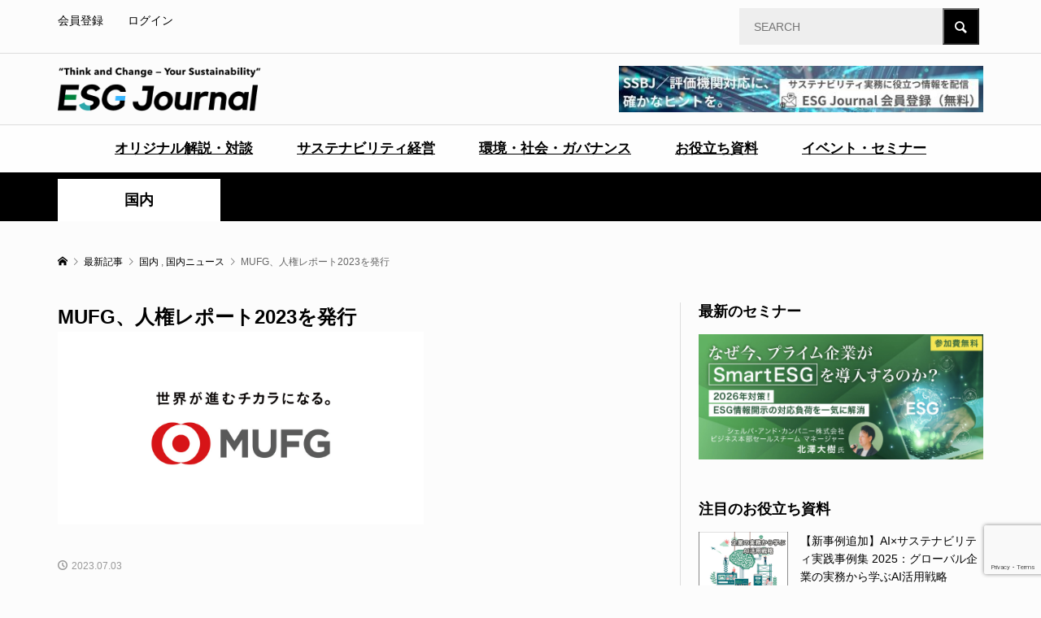

--- FILE ---
content_type: text/html; charset=UTF-8
request_url: https://esgjournaljapan.com/domestic-news/30081
body_size: 17249
content:
<!DOCTYPE html>
<html dir="ltr" lang="ja"
	prefix="og: https://ogp.me/ns#" >
<head prefix="og: https://ogp.me/ns# fb: https://ogp.me/ns/fb#">
<meta charset="UTF-8">
<meta name="description" content="6月8日、三菱UFJフィナンシャル・グループは、人権尊重への取り組みをまとめた「MUFG 人権レポート 2023」を発行した。">
<meta name="viewport" content="width=device-width">
<meta property="og:type" content="article">
<meta property="og:url" content="https://esgjournaljapan.com/domestic-news/30081">
<meta property="og:title" content="MUFG、人権レポート2023を発行 - ESG Journal">
<meta property="og:description" content="6月8日、三菱UFJフィナンシャル・グループは、人権尊重への取り組みをまとめた「MUFG 人権レポート 2023」を発行した。">
<meta property="og:site_name" content="ESG Journal">
<meta property="og:image" content="https://www.bk.mufg.jp/shared2019/cmn/og_image.jpg">
<meta property="og:image:secure_url" content="https://www.bk.mufg.jp/shared2019/cmn/og_image.jpg"> 
<meta property="og:image:width" content="1200"> 
<meta property="og:image:height" content="630">
<meta name="twitter:card" content="summary">
<meta name="twitter:title" content="MUFG、人権レポート2023を発行 - ESG Journal">
<meta property="twitter:description" content="6月8日、三菱UFJフィナンシャル・グループは、人権尊重への取り組みをまとめた「MUFG 人権レポート 2023」を発行した。">
<meta name="twitter:image:src" content="https://www.bk.mufg.jp/shared2019/cmn/og_image.jpg">
<title>MUFG、人権レポート2023を発行 - ESG Journal</title>

		<!-- All in One SEO 4.3.8 - aioseo.com -->
		<meta name="description" content="6月8日、三菱UFJフィナンシャル・グループは、人権尊重への取り組みをまとめた「MUFG 人権レポート 202" />
		<meta name="robots" content="max-image-preview:large" />
		<meta name="google-site-verification" content="kDnPDUsCHK5cR2AoqkJztSG0hBYJwFVgVcOauuZz4Cs" />
		<link rel="canonical" href="https://esgjournaljapan.com/domestic-news/30081" />
		<meta name="generator" content="All in One SEO (AIOSEO) 4.3.8" />
		<meta property="og:locale" content="ja_JP" />
		<meta property="og:site_name" content="ESG Journal" />
		<meta property="og:type" content="article" />
		<meta property="og:title" content="MUFG、人権レポート2023を発行 - ESG Journal" />
		<meta property="og:description" content="6月8日、三菱UFJフィナンシャル・グループは、人権尊重への取り組みをまとめた「MUFG 人権レポート 202" />
		<meta property="og:url" content="https://esgjournaljapan.com/domestic-news/30081" />
		<meta property="og:image" content="https://www.bk.mufg.jp/shared2019/cmn/og_image.jpg" />
		<meta property="og:image:secure_url" content="https://www.bk.mufg.jp/shared2019/cmn/og_image.jpg" />
		<meta property="og:image:width" content="1200" />
		<meta property="og:image:height" content="630" />
		<meta property="article:published_time" content="2023-07-03T09:02:20+00:00" />
		<meta property="article:modified_time" content="2023-07-03T09:02:24+00:00" />
		<meta property="article:publisher" content="https://www.facebook.com/ESGJournalJP" />
		<meta name="twitter:card" content="summary_large_image" />
		<meta name="twitter:site" content="@EsgJournalJP" />
		<meta name="twitter:title" content="MUFG、人権レポート2023を発行 - ESG Journal" />
		<meta name="twitter:description" content="6月8日、三菱UFJフィナンシャル・グループは、人権尊重への取り組みをまとめた「MUFG 人権レポート 202" />
		<meta name="twitter:creator" content="@EsgJournalJP" />
		<meta name="twitter:image" content="https://www.bk.mufg.jp/shared2019/cmn/og_image.jpg" />
		<script type="application/ld+json" class="aioseo-schema">
			{"@context":"https:\/\/schema.org","@graph":[{"@type":"BlogPosting","@id":"https:\/\/esgjournaljapan.com\/domestic-news\/30081#blogposting","name":"MUFG\u3001\u4eba\u6a29\u30ec\u30dd\u30fc\u30c82023\u3092\u767a\u884c - ESG Journal","headline":"MUFG\u3001\u4eba\u6a29\u30ec\u30dd\u30fc\u30c82023\u3092\u767a\u884c","author":{"@id":"https:\/\/esgjournaljapan.com\/author\/9b1deb4d-admin#author"},"publisher":{"@id":"https:\/\/esgjournaljapan.com\/#organization"},"image":{"@type":"ImageObject","url":"https:\/\/www.bk.mufg.jp\/shared2019\/cmn\/og_image.jpg","width":1200,"height":630,"caption":"MUFG\u3001\u4eba\u6a29\u30ec\u30dd\u30fc\u30c82023\u3092\u767a\u884c"},"datePublished":"2023-07-03T09:02:20+09:00","dateModified":"2023-07-03T09:02:24+09:00","inLanguage":"ja","mainEntityOfPage":{"@id":"https:\/\/esgjournaljapan.com\/domestic-news\/30081#webpage"},"isPartOf":{"@id":"https:\/\/esgjournaljapan.com\/domestic-news\/30081#webpage"},"articleSection":"\u56fd\u5185, \u56fd\u5185\u30cb\u30e5\u30fc\u30b9, ESG, \u30d1\u30fc\u30d1\u30b9, \u4eba\u6a29, \u4eba\u6a29DD, 9b1deb4d-admin"},{"@type":"BreadcrumbList","@id":"https:\/\/esgjournaljapan.com\/domestic-news\/30081#breadcrumblist","itemListElement":[{"@type":"ListItem","@id":"https:\/\/esgjournaljapan.com\/#listItem","position":1,"item":{"@type":"WebPage","@id":"https:\/\/esgjournaljapan.com\/","name":"\u30db\u30fc\u30e0","description":"\u56fd\u5185\u5916\u306eESG\u30fb\u30b5\u30b9\u30c6\u30ca\u30d3\u30ea\u30c6\u30a3\u306b\u95a2\u3059\u308b\u6700\u65b0\u30cb\u30e5\u30fc\u30b9\u3084\u4f01\u696d\u306e\u53d6\u308a\u7d44\u307f\u4e8b\u4f8b\u3092\u30bf\u30a4\u30e0\u30ea\u30fc\u306b\u304a\u5c4a\u3051\u3059\u308bESG\u5c02\u9580WEB\u30e1\u30c7\u30a3\u30a2\u3002ESG\u306e\u6700\u65b0\u30c8\u30ec\u30f3\u30c9\u3092\u5206\u304b\u308a\u3084\u3059\u304f\u304a\u4f1d\u3048\u3057\u307e\u3059\u3002","url":"https:\/\/esgjournaljapan.com\/"},"nextItem":"https:\/\/esgjournaljapan.com\/category\/domestic-news#listItem"},{"@type":"ListItem","@id":"https:\/\/esgjournaljapan.com\/category\/domestic-news#listItem","position":2,"item":{"@type":"WebPage","@id":"https:\/\/esgjournaljapan.com\/category\/domestic-news","name":"\u56fd\u5185\u30cb\u30e5\u30fc\u30b9","description":"6\u67088\u65e5\u3001\u4e09\u83f1UFJ\u30d5\u30a3\u30ca\u30f3\u30b7\u30e3\u30eb\u30fb\u30b0\u30eb\u30fc\u30d7\u306f\u3001\u4eba\u6a29\u5c0a\u91cd\u3078\u306e\u53d6\u308a\u7d44\u307f\u3092\u307e\u3068\u3081\u305f\u300cMUFG \u4eba\u6a29\u30ec\u30dd\u30fc\u30c8 202","url":"https:\/\/esgjournaljapan.com\/category\/domestic-news"},"previousItem":"https:\/\/esgjournaljapan.com\/#listItem"}]},{"@type":"Organization","@id":"https:\/\/esgjournaljapan.com\/#organization","name":"ESG Journal","url":"https:\/\/esgjournaljapan.com\/","logo":{"@type":"ImageObject","url":"https:\/\/esgjournaljapan.com\/wp-content\/uploads\/2025\/11\/SNS_icon.png","@id":"https:\/\/esgjournaljapan.com\/#organizationLogo","width":400,"height":400},"image":{"@id":"https:\/\/esgjournaljapan.com\/#organizationLogo"},"sameAs":["https:\/\/www.facebook.com\/ESGJournalJP","https:\/\/twitter.com\/EsgJournalJP"],"contactPoint":{"@type":"ContactPoint","telephone":"+81364049052","contactType":"Customer Support"}},{"@type":"Person","@id":"https:\/\/esgjournaljapan.com\/author\/9b1deb4d-admin#author","url":"https:\/\/esgjournaljapan.com\/author\/9b1deb4d-admin","name":"ESG Journal \u7de8\u96c6\u90e8","image":{"@type":"ImageObject","@id":"https:\/\/esgjournaljapan.com\/domestic-news\/30081#authorImage","url":"https:\/\/esgjournaljapan.com\/wp-content\/plugins\/ultimate-member\/assets\/img\/default_avatar.jpg","width":96,"height":96,"caption":"ESG Journal \u7de8\u96c6\u90e8"}},{"@type":"WebPage","@id":"https:\/\/esgjournaljapan.com\/domestic-news\/30081#webpage","url":"https:\/\/esgjournaljapan.com\/domestic-news\/30081","name":"MUFG\u3001\u4eba\u6a29\u30ec\u30dd\u30fc\u30c82023\u3092\u767a\u884c - ESG Journal","description":"6\u67088\u65e5\u3001\u4e09\u83f1UFJ\u30d5\u30a3\u30ca\u30f3\u30b7\u30e3\u30eb\u30fb\u30b0\u30eb\u30fc\u30d7\u306f\u3001\u4eba\u6a29\u5c0a\u91cd\u3078\u306e\u53d6\u308a\u7d44\u307f\u3092\u307e\u3068\u3081\u305f\u300cMUFG \u4eba\u6a29\u30ec\u30dd\u30fc\u30c8 202","inLanguage":"ja","isPartOf":{"@id":"https:\/\/esgjournaljapan.com\/#website"},"breadcrumb":{"@id":"https:\/\/esgjournaljapan.com\/domestic-news\/30081#breadcrumblist"},"author":{"@id":"https:\/\/esgjournaljapan.com\/author\/9b1deb4d-admin#author"},"creator":{"@id":"https:\/\/esgjournaljapan.com\/author\/9b1deb4d-admin#author"},"image":{"@type":"ImageObject","url":"https:\/\/www.bk.mufg.jp\/shared2019\/cmn\/og_image.jpg","@id":"https:\/\/esgjournaljapan.com\/#mainImage","width":1200,"height":630,"caption":"MUFG\u3001\u4eba\u6a29\u30ec\u30dd\u30fc\u30c82023\u3092\u767a\u884c"},"primaryImageOfPage":{"@id":"https:\/\/esgjournaljapan.com\/domestic-news\/30081#mainImage"},"datePublished":"2023-07-03T09:02:20+09:00","dateModified":"2023-07-03T09:02:24+09:00"},{"@type":"WebSite","@id":"https:\/\/esgjournaljapan.com\/#website","url":"https:\/\/esgjournaljapan.com\/","name":"ESG Journal","description":"\u56fd\u5185\u5916\u306eESG\u30fb\u30b5\u30b9\u30c6\u30ca\u30d3\u30ea\u30c6\u30a3\u306b\u95a2\u3059\u308b\u6700\u65b0\u30cb\u30e5\u30fc\u30b9\u3084\u4f01\u696d\u306e\u53d6\u308a\u7d44\u307f\u4e8b\u4f8b\u3092\u30bf\u30a4\u30e0\u30ea\u30fc\u306b\u304a\u5c4a\u3051\u3059\u308bESG\u5c02\u9580WEB\u30e1\u30c7\u30a3\u30a2\u3002ESG\u306e\u6700\u65b0\u30c8\u30ec\u30f3\u30c9\u3092\u5206\u304b\u308a\u3084\u3059\u304f\u304a\u4f1d\u3048\u3057\u307e\u3059\u3002","inLanguage":"ja","publisher":{"@id":"https:\/\/esgjournaljapan.com\/#organization"}}]}
		</script>
		<!-- All in One SEO -->

<link rel="preconnect" href="https://fonts.googleapis.com">
<link rel="preconnect" href="https://fonts.gstatic.com" crossorigin>
<link href="https://fonts.googleapis.com/css2?family=Noto+Sans+JP:wght@400;600" rel="stylesheet">
<link rel='stylesheet' id='wp-block-library-css' href='https://esgjournaljapan.com/wp-includes/css/dist/block-library/style.min.css?ver=6.5.7' type='text/css' media='all' />
<style id='wp-block-library-inline-css' type='text/css'>
.has-text-align-justify{text-align:justify;}
</style>
<link rel='stylesheet' id='mediaelement-css' href='https://esgjournaljapan.com/wp-includes/js/mediaelement/mediaelementplayer-legacy.min.css?ver=4.2.17' type='text/css' media='all' />
<link rel='stylesheet' id='wp-mediaelement-css' href='https://esgjournaljapan.com/wp-includes/js/mediaelement/wp-mediaelement.min.css?ver=6.5.7' type='text/css' media='all' />
<style id='classic-theme-styles-inline-css' type='text/css'>
/*! This file is auto-generated */
.wp-block-button__link{color:#fff;background-color:#32373c;border-radius:9999px;box-shadow:none;text-decoration:none;padding:calc(.667em + 2px) calc(1.333em + 2px);font-size:1.125em}.wp-block-file__button{background:#32373c;color:#fff;text-decoration:none}
</style>
<style id='global-styles-inline-css' type='text/css'>
body{--wp--preset--color--black: #000000;--wp--preset--color--cyan-bluish-gray: #abb8c3;--wp--preset--color--white: #ffffff;--wp--preset--color--pale-pink: #f78da7;--wp--preset--color--vivid-red: #cf2e2e;--wp--preset--color--luminous-vivid-orange: #ff6900;--wp--preset--color--luminous-vivid-amber: #fcb900;--wp--preset--color--light-green-cyan: #7bdcb5;--wp--preset--color--vivid-green-cyan: #00d084;--wp--preset--color--pale-cyan-blue: #8ed1fc;--wp--preset--color--vivid-cyan-blue: #0693e3;--wp--preset--color--vivid-purple: #9b51e0;--wp--preset--gradient--vivid-cyan-blue-to-vivid-purple: linear-gradient(135deg,rgba(6,147,227,1) 0%,rgb(155,81,224) 100%);--wp--preset--gradient--light-green-cyan-to-vivid-green-cyan: linear-gradient(135deg,rgb(122,220,180) 0%,rgb(0,208,130) 100%);--wp--preset--gradient--luminous-vivid-amber-to-luminous-vivid-orange: linear-gradient(135deg,rgba(252,185,0,1) 0%,rgba(255,105,0,1) 100%);--wp--preset--gradient--luminous-vivid-orange-to-vivid-red: linear-gradient(135deg,rgba(255,105,0,1) 0%,rgb(207,46,46) 100%);--wp--preset--gradient--very-light-gray-to-cyan-bluish-gray: linear-gradient(135deg,rgb(238,238,238) 0%,rgb(169,184,195) 100%);--wp--preset--gradient--cool-to-warm-spectrum: linear-gradient(135deg,rgb(74,234,220) 0%,rgb(151,120,209) 20%,rgb(207,42,186) 40%,rgb(238,44,130) 60%,rgb(251,105,98) 80%,rgb(254,248,76) 100%);--wp--preset--gradient--blush-light-purple: linear-gradient(135deg,rgb(255,206,236) 0%,rgb(152,150,240) 100%);--wp--preset--gradient--blush-bordeaux: linear-gradient(135deg,rgb(254,205,165) 0%,rgb(254,45,45) 50%,rgb(107,0,62) 100%);--wp--preset--gradient--luminous-dusk: linear-gradient(135deg,rgb(255,203,112) 0%,rgb(199,81,192) 50%,rgb(65,88,208) 100%);--wp--preset--gradient--pale-ocean: linear-gradient(135deg,rgb(255,245,203) 0%,rgb(182,227,212) 50%,rgb(51,167,181) 100%);--wp--preset--gradient--electric-grass: linear-gradient(135deg,rgb(202,248,128) 0%,rgb(113,206,126) 100%);--wp--preset--gradient--midnight: linear-gradient(135deg,rgb(2,3,129) 0%,rgb(40,116,252) 100%);--wp--preset--font-size--small: 13px;--wp--preset--font-size--medium: 20px;--wp--preset--font-size--large: 36px;--wp--preset--font-size--x-large: 42px;--wp--preset--spacing--20: 0.44rem;--wp--preset--spacing--30: 0.67rem;--wp--preset--spacing--40: 1rem;--wp--preset--spacing--50: 1.5rem;--wp--preset--spacing--60: 2.25rem;--wp--preset--spacing--70: 3.38rem;--wp--preset--spacing--80: 5.06rem;--wp--preset--shadow--natural: 6px 6px 9px rgba(0, 0, 0, 0.2);--wp--preset--shadow--deep: 12px 12px 50px rgba(0, 0, 0, 0.4);--wp--preset--shadow--sharp: 6px 6px 0px rgba(0, 0, 0, 0.2);--wp--preset--shadow--outlined: 6px 6px 0px -3px rgba(255, 255, 255, 1), 6px 6px rgba(0, 0, 0, 1);--wp--preset--shadow--crisp: 6px 6px 0px rgba(0, 0, 0, 1);}:where(.is-layout-flex){gap: 0.5em;}:where(.is-layout-grid){gap: 0.5em;}body .is-layout-flex{display: flex;}body .is-layout-flex{flex-wrap: wrap;align-items: center;}body .is-layout-flex > *{margin: 0;}body .is-layout-grid{display: grid;}body .is-layout-grid > *{margin: 0;}:where(.wp-block-columns.is-layout-flex){gap: 2em;}:where(.wp-block-columns.is-layout-grid){gap: 2em;}:where(.wp-block-post-template.is-layout-flex){gap: 1.25em;}:where(.wp-block-post-template.is-layout-grid){gap: 1.25em;}.has-black-color{color: var(--wp--preset--color--black) !important;}.has-cyan-bluish-gray-color{color: var(--wp--preset--color--cyan-bluish-gray) !important;}.has-white-color{color: var(--wp--preset--color--white) !important;}.has-pale-pink-color{color: var(--wp--preset--color--pale-pink) !important;}.has-vivid-red-color{color: var(--wp--preset--color--vivid-red) !important;}.has-luminous-vivid-orange-color{color: var(--wp--preset--color--luminous-vivid-orange) !important;}.has-luminous-vivid-amber-color{color: var(--wp--preset--color--luminous-vivid-amber) !important;}.has-light-green-cyan-color{color: var(--wp--preset--color--light-green-cyan) !important;}.has-vivid-green-cyan-color{color: var(--wp--preset--color--vivid-green-cyan) !important;}.has-pale-cyan-blue-color{color: var(--wp--preset--color--pale-cyan-blue) !important;}.has-vivid-cyan-blue-color{color: var(--wp--preset--color--vivid-cyan-blue) !important;}.has-vivid-purple-color{color: var(--wp--preset--color--vivid-purple) !important;}.has-black-background-color{background-color: var(--wp--preset--color--black) !important;}.has-cyan-bluish-gray-background-color{background-color: var(--wp--preset--color--cyan-bluish-gray) !important;}.has-white-background-color{background-color: var(--wp--preset--color--white) !important;}.has-pale-pink-background-color{background-color: var(--wp--preset--color--pale-pink) !important;}.has-vivid-red-background-color{background-color: var(--wp--preset--color--vivid-red) !important;}.has-luminous-vivid-orange-background-color{background-color: var(--wp--preset--color--luminous-vivid-orange) !important;}.has-luminous-vivid-amber-background-color{background-color: var(--wp--preset--color--luminous-vivid-amber) !important;}.has-light-green-cyan-background-color{background-color: var(--wp--preset--color--light-green-cyan) !important;}.has-vivid-green-cyan-background-color{background-color: var(--wp--preset--color--vivid-green-cyan) !important;}.has-pale-cyan-blue-background-color{background-color: var(--wp--preset--color--pale-cyan-blue) !important;}.has-vivid-cyan-blue-background-color{background-color: var(--wp--preset--color--vivid-cyan-blue) !important;}.has-vivid-purple-background-color{background-color: var(--wp--preset--color--vivid-purple) !important;}.has-black-border-color{border-color: var(--wp--preset--color--black) !important;}.has-cyan-bluish-gray-border-color{border-color: var(--wp--preset--color--cyan-bluish-gray) !important;}.has-white-border-color{border-color: var(--wp--preset--color--white) !important;}.has-pale-pink-border-color{border-color: var(--wp--preset--color--pale-pink) !important;}.has-vivid-red-border-color{border-color: var(--wp--preset--color--vivid-red) !important;}.has-luminous-vivid-orange-border-color{border-color: var(--wp--preset--color--luminous-vivid-orange) !important;}.has-luminous-vivid-amber-border-color{border-color: var(--wp--preset--color--luminous-vivid-amber) !important;}.has-light-green-cyan-border-color{border-color: var(--wp--preset--color--light-green-cyan) !important;}.has-vivid-green-cyan-border-color{border-color: var(--wp--preset--color--vivid-green-cyan) !important;}.has-pale-cyan-blue-border-color{border-color: var(--wp--preset--color--pale-cyan-blue) !important;}.has-vivid-cyan-blue-border-color{border-color: var(--wp--preset--color--vivid-cyan-blue) !important;}.has-vivid-purple-border-color{border-color: var(--wp--preset--color--vivid-purple) !important;}.has-vivid-cyan-blue-to-vivid-purple-gradient-background{background: var(--wp--preset--gradient--vivid-cyan-blue-to-vivid-purple) !important;}.has-light-green-cyan-to-vivid-green-cyan-gradient-background{background: var(--wp--preset--gradient--light-green-cyan-to-vivid-green-cyan) !important;}.has-luminous-vivid-amber-to-luminous-vivid-orange-gradient-background{background: var(--wp--preset--gradient--luminous-vivid-amber-to-luminous-vivid-orange) !important;}.has-luminous-vivid-orange-to-vivid-red-gradient-background{background: var(--wp--preset--gradient--luminous-vivid-orange-to-vivid-red) !important;}.has-very-light-gray-to-cyan-bluish-gray-gradient-background{background: var(--wp--preset--gradient--very-light-gray-to-cyan-bluish-gray) !important;}.has-cool-to-warm-spectrum-gradient-background{background: var(--wp--preset--gradient--cool-to-warm-spectrum) !important;}.has-blush-light-purple-gradient-background{background: var(--wp--preset--gradient--blush-light-purple) !important;}.has-blush-bordeaux-gradient-background{background: var(--wp--preset--gradient--blush-bordeaux) !important;}.has-luminous-dusk-gradient-background{background: var(--wp--preset--gradient--luminous-dusk) !important;}.has-pale-ocean-gradient-background{background: var(--wp--preset--gradient--pale-ocean) !important;}.has-electric-grass-gradient-background{background: var(--wp--preset--gradient--electric-grass) !important;}.has-midnight-gradient-background{background: var(--wp--preset--gradient--midnight) !important;}.has-small-font-size{font-size: var(--wp--preset--font-size--small) !important;}.has-medium-font-size{font-size: var(--wp--preset--font-size--medium) !important;}.has-large-font-size{font-size: var(--wp--preset--font-size--large) !important;}.has-x-large-font-size{font-size: var(--wp--preset--font-size--x-large) !important;}
.wp-block-navigation a:where(:not(.wp-element-button)){color: inherit;}
:where(.wp-block-post-template.is-layout-flex){gap: 1.25em;}:where(.wp-block-post-template.is-layout-grid){gap: 1.25em;}
:where(.wp-block-columns.is-layout-flex){gap: 2em;}:where(.wp-block-columns.is-layout-grid){gap: 2em;}
.wp-block-pullquote{font-size: 1.5em;line-height: 1.6;}
</style>
<link rel='stylesheet' id='contact-form-7-css' href='https://esgjournaljapan.com/wp-content/plugins/contact-form-7/includes/css/styles.css?ver=5.9.8' type='text/css' media='all' />
<link rel='stylesheet' id='cf7msm_styles-css' href='https://esgjournaljapan.com/wp-content/plugins/contact-form-7-multi-step-module/resources/cf7msm.css?ver=4.3.1' type='text/css' media='all' />
<link rel='stylesheet' id='toc-screen-css' href='https://esgjournaljapan.com/wp-content/plugins/table-of-contents-plus/screen.min.css?ver=2411.1' type='text/css' media='all' />
<link rel='stylesheet' id='spam-protect-for-contact-form7-css' href='https://esgjournaljapan.com/wp-content/plugins/wp-contact-form-7-spam-blocker/frontend/css/spam-protect-for-contact-form7.css?ver=1.0.0' type='text/css' media='all' />
<link rel='stylesheet' id='parent-style-css' href='https://esgjournaljapan.com/wp-content/themes/rumble_tcd058/style.css?ver=6.5.7' type='text/css' media='all' />
<link rel='stylesheet' id='child-style-css' href='https://esgjournaljapan.com/wp-content/themes/rumble_tcd058_child/style.css?ver=6.5.7' type='text/css' media='all' />
<link rel='stylesheet' id='custom-styles-css' href='https://esgjournaljapan.com/wp-content/themes/rumble_tcd058_child/customize.css?ver=1.0.0' type='text/css' media='all' />
<link rel='stylesheet' id='sns-button-css' href='https://esgjournaljapan.com/wp-content/themes/rumble_tcd058/css/sns-button.css?ver=2.0.1' type='text/css' media='all' />
<link rel='stylesheet' id='rumble-style-css' href='https://esgjournaljapan.com/wp-content/themes/rumble_tcd058_child/style.css?ver=2.0.1' type='text/css' media='all' />
<link rel='stylesheet' id='design-plus-css' href='https://esgjournaljapan.com/wp-content/themes/rumble_tcd058/css/design-plus.css?ver=2.0.1' type='text/css' media='all' />
<link rel='stylesheet' id='rumble-responsive-css' href='https://esgjournaljapan.com/wp-content/themes/rumble_tcd058/responsive.css?ver=2.0.1' type='text/css' media='all' />
<link rel='stylesheet' id='um_modal-css' href='https://esgjournaljapan.com/wp-content/plugins/ultimate-member/assets/css/um-modal.min.css?ver=2.11.0' type='text/css' media='all' />
<link rel='stylesheet' id='um_ui-css' href='https://esgjournaljapan.com/wp-content/plugins/ultimate-member/assets/libs/jquery-ui/jquery-ui.min.css?ver=1.13.2' type='text/css' media='all' />
<link rel='stylesheet' id='um_tipsy-css' href='https://esgjournaljapan.com/wp-content/plugins/ultimate-member/assets/libs/tipsy/tipsy.min.css?ver=1.0.0a' type='text/css' media='all' />
<link rel='stylesheet' id='um_raty-css' href='https://esgjournaljapan.com/wp-content/plugins/ultimate-member/assets/libs/raty/um-raty.min.css?ver=2.6.0' type='text/css' media='all' />
<link rel='stylesheet' id='select2-css' href='https://esgjournaljapan.com/wp-content/plugins/ultimate-member/assets/libs/select2/select2.min.css?ver=4.0.13' type='text/css' media='all' />
<link rel='stylesheet' id='um_fileupload-css' href='https://esgjournaljapan.com/wp-content/plugins/ultimate-member/assets/css/um-fileupload.min.css?ver=2.11.0' type='text/css' media='all' />
<link rel='stylesheet' id='um_confirm-css' href='https://esgjournaljapan.com/wp-content/plugins/ultimate-member/assets/libs/um-confirm/um-confirm.min.css?ver=1.0' type='text/css' media='all' />
<link rel='stylesheet' id='um_datetime-css' href='https://esgjournaljapan.com/wp-content/plugins/ultimate-member/assets/libs/pickadate/default.min.css?ver=3.6.2' type='text/css' media='all' />
<link rel='stylesheet' id='um_datetime_date-css' href='https://esgjournaljapan.com/wp-content/plugins/ultimate-member/assets/libs/pickadate/default.date.min.css?ver=3.6.2' type='text/css' media='all' />
<link rel='stylesheet' id='um_datetime_time-css' href='https://esgjournaljapan.com/wp-content/plugins/ultimate-member/assets/libs/pickadate/default.time.min.css?ver=3.6.2' type='text/css' media='all' />
<link rel='stylesheet' id='um_fonticons_ii-css' href='https://esgjournaljapan.com/wp-content/plugins/ultimate-member/assets/libs/legacy/fonticons/fonticons-ii.min.css?ver=2.11.0' type='text/css' media='all' />
<link rel='stylesheet' id='um_fonticons_fa-css' href='https://esgjournaljapan.com/wp-content/plugins/ultimate-member/assets/libs/legacy/fonticons/fonticons-fa.min.css?ver=2.11.0' type='text/css' media='all' />
<link rel='stylesheet' id='um_fontawesome-css' href='https://esgjournaljapan.com/wp-content/plugins/ultimate-member/assets/css/um-fontawesome.min.css?ver=6.5.2' type='text/css' media='all' />
<link rel='stylesheet' id='um_common-css' href='https://esgjournaljapan.com/wp-content/plugins/ultimate-member/assets/css/common.min.css?ver=2.11.0' type='text/css' media='all' />
<link rel='stylesheet' id='um_responsive-css' href='https://esgjournaljapan.com/wp-content/plugins/ultimate-member/assets/css/um-responsive.min.css?ver=2.11.0' type='text/css' media='all' />
<link rel='stylesheet' id='um_styles-css' href='https://esgjournaljapan.com/wp-content/plugins/ultimate-member/assets/css/um-styles.min.css?ver=2.11.0' type='text/css' media='all' />
<link rel='stylesheet' id='um_crop-css' href='https://esgjournaljapan.com/wp-content/plugins/ultimate-member/assets/libs/cropper/cropper.min.css?ver=1.6.1' type='text/css' media='all' />
<link rel='stylesheet' id='um_profile-css' href='https://esgjournaljapan.com/wp-content/plugins/ultimate-member/assets/css/um-profile.min.css?ver=2.11.0' type='text/css' media='all' />
<link rel='stylesheet' id='um_account-css' href='https://esgjournaljapan.com/wp-content/plugins/ultimate-member/assets/css/um-account.min.css?ver=2.11.0' type='text/css' media='all' />
<link rel='stylesheet' id='um_misc-css' href='https://esgjournaljapan.com/wp-content/plugins/ultimate-member/assets/css/um-misc.min.css?ver=2.11.0' type='text/css' media='all' />
<link rel='stylesheet' id='um_default_css-css' href='https://esgjournaljapan.com/wp-content/plugins/ultimate-member/assets/css/um-old-default.min.css?ver=2.11.0' type='text/css' media='all' />
<link rel='stylesheet' id='jetpack_css-css' href='https://esgjournaljapan.com/wp-content/plugins/jetpack/css/jetpack.css?ver=9.9.3' type='text/css' media='all' />
<style>:root {
  --tcd-font-type1: Arial,"Hiragino Sans","Yu Gothic Medium","Meiryo",sans-serif;
  --tcd-font-type2: "Times New Roman",Times,"Yu Mincho","游明朝","游明朝体","Hiragino Mincho Pro",serif;
  --tcd-font-type3: Palatino,"Yu Kyokasho","游教科書体","UD デジタル 教科書体 N","游明朝","游明朝体","Hiragino Mincho Pro","Meiryo",serif;
  --tcd-font-type-logo: "Noto Sans JP",sans-serif;
}</style>
<script type="text/javascript" src="https://esgjournaljapan.com/wp-includes/js/jquery/jquery.min.js?ver=3.7.1" id="jquery-core-js"></script>
<script type="text/javascript" src="https://esgjournaljapan.com/wp-includes/js/jquery/jquery-migrate.min.js?ver=3.4.1" id="jquery-migrate-js"></script>
<script type="text/javascript" src="https://esgjournaljapan.com/wp-content/plugins/wp-contact-form-7-spam-blocker/frontend/js/spam-protect-for-contact-form7.js?ver=1.0.0" id="spam-protect-for-contact-form7-js"></script>
<script type="text/javascript" src="https://esgjournaljapan.com/wp-content/plugins/ultimate-member/assets/js/um-gdpr.min.js?ver=2.11.0" id="um-gdpr-js"></script>
<link rel="https://api.w.org/" href="https://esgjournaljapan.com/wp-json/" /><link rel="alternate" type="application/json" href="https://esgjournaljapan.com/wp-json/wp/v2/posts/30081" /><link rel="EditURI" type="application/rsd+xml" title="RSD" href="https://esgjournaljapan.com/xmlrpc.php?rsd" />
<meta name="generator" content="WordPress 6.5.7" />
<link rel='shortlink' href='https://esgjournaljapan.com/?p=30081' />
<link rel="alternate" type="application/json+oembed" href="https://esgjournaljapan.com/wp-json/oembed/1.0/embed?url=https%3A%2F%2Fesgjournaljapan.com%2Fdomestic-news%2F30081" />
<link rel="alternate" type="text/xml+oembed" href="https://esgjournaljapan.com/wp-json/oembed/1.0/embed?url=https%3A%2F%2Fesgjournaljapan.com%2Fdomestic-news%2F30081&#038;format=xml" />
<meta name="cdp-version" content="1.4.6" /><link rel="preconnect" href="https://cdnjs.cloudflare.com"><!-- FIFU: social tags for featured image (begin) -->
<meta property="og:image" content="https://www.bk.mufg.jp/shared2019/cmn/og_image.jpg" />
<!-- FIFU: social tags for featured image (end) --><meta property="og:title" content='MUFG、人権レポート2023を発行' />
<meta property="og:description" content='' />

<meta name="twitter:card" content='summary_large_image' />
<meta name="twitter:title" content='MUFG、人権レポート2023を発行' />
<meta name="twitter:description" content='' /><meta name="twitter:image" content="https://www.bk.mufg.jp/shared2019/cmn/og_image.jpg" />		<script type="text/javascript">
				(function(c,l,a,r,i,t,y){
					c[a]=c[a]||function(){(c[a].q=c[a].q||[]).push(arguments)};t=l.createElement(r);t.async=1;
					t.src="https://www.clarity.ms/tag/"+i+"?ref=wordpress";y=l.getElementsByTagName(r)[0];y.parentNode.insertBefore(t,y);
				})(window, document, "clarity", "script", "ug5rlf5r6a");
		</script>
		

<!-- This site is optimized with the Schema plugin v1.7.9.5 - https://schema.press -->
<script type="application/ld+json">{"@context":"https:\/\/schema.org\/","@type":"BlogPosting","mainEntityOfPage":{"@type":"WebPage","@id":"https:\/\/esgjournaljapan.com\/domestic-news\/30081"},"url":"https:\/\/esgjournaljapan.com\/domestic-news\/30081","headline":"MUFG、人権レポート2023を発行","datePublished":"2023-07-03T18:02:20+09:00","dateModified":"2023-07-03T18:02:24+09:00","publisher":{"@type":"Organization","@id":"https:\/\/esgjournaljapan.com\/#organization","name":"ESG Journal","logo":{"@type":"ImageObject","url":"https:\/\/esgjournaljapan.com\/wp-content\/uploads\/2022\/02\/esg-journal四角緑改.png","width":600,"height":60}},"image":{"@type":"ImageObject","url":"https:\/\/www.bk.mufg.jp\/shared2019\/cmn\/og_image.jpg","width":1200,"height":630},"articleSection":"国内","keywords":"ESG, パーパス, 人権, 人権DD","description":"6月8日、三菱UFJフィナンシャル・グループは、人権尊重への取り組みをまとめた「MUFG 人権レポ","author":{"@type":"Person","name":"ESG Journal 編集部","url":"https:\/\/esgjournaljapan.com\/author\/9b1deb4d-admin","image":{"@type":"ImageObject","url":"https:\/\/secure.gravatar.com\/avatar\/8db697c29cc41ae31afe130c5baf62cd?s=96&d=mm&r=g","height":96,"width":96}}}</script>

<style type='text/css'>img#wpstats{display:none}</style>
		<link rel="shortcut icon" href="https://esgjournaljapan.com/wp-content/uploads/2025/11/SNS_icon.png">
<style>
.p-tabbar__item.is-active, .p-tabbar__item.is-active a, .p-index-carousel .slick-arrow:hover { color: #000000; }
.p-copyright, .p-tabbar, .p-headline, .p-cb__item-archive-link__button, .p-page-links a:hover, .p-page-links > span, .p-pager__item a:hover, .p-pager__item .current, .p-entry__next-page__link:hover, .p-widget .searchform::after, .p-widget-search .p-widget-search__submit, .p-widget-list__item-rank, .c-comment__form-submit:hover, c-comment__password-protected, .slick-arrow, .c-pw__btn--register, .c-pw__btn { background-color: #000000; }
.p-page-links a:hover, .p-page-links > span, .p-pager__item a:hover, .p-pager__item .current, .p-author-archive .p-headline, .p-cb__item-header { border-color: #000000; }
.c-comment__tab-item.is-active a, .c-comment__tab-item a:hover, .c-comment__tab-item.is-active p { background-color: rgba(0, 0, 0, 0.7); }
.c-comment__tab-item.is-active a:after, .c-comment__tab-item.is-active p:after { border-top-color: rgba(0, 0, 0, 0.7); }
.p-author__box, .p-entry-news__header, .p-page-links a, .p-pager__item a, .p-pager__item span { background-color: #f7f7f7; }
.p-entry__body a, .custom-html-widget a { color: #1e73be; }
.p-megamenu__bg, .p-global-nav .sub-menu, .p-megamenu__bg .p-float-native-ad-label__small { background-color: #000000; }
.p-megamenu a, .p-global-nav .sub-menu a { color: #ffffff !important; }
.p-megamenu a:hover, .p-megamenu li.is-active > a, .p-global-nav .sub-menu a:hover, .p-global-nav .sub-menu .current-menu-item > a { background-color: #999999; color: #ffffff !important; }
.p-megamenu > ul, .p-global-nav > li.menu-item-has-children > .sub-menu { border-color: #999999; }
.p-native-ad-label, .p-float-native-ad-label, .p-float-native-ad-label__small, .p-article__native-ad-label { background-color: #999999; color: #ffffff; font-size: 11px; }
.cat-item-3 > a, .cat-item-3 .toggle-children, .p-global-nav > li.menu-term-id-3:hover > a, .p-global-nav > li.menu-term-id-3.current-menu-item > a { color: #1976d2; }
.p-megamenu-term-id-3 a:hover, .p-megamenu-term-id-3 .p-megamenu__current a, .p-megamenu-term-id-3 li.is-active > a, .p-global-nav li.menu-term-id-3 > .sub-menu > li > a:hover, .p-global-nav li.menu-term-id-3 > .sub-menu > .current-menu-item > a { background-color: #1976d2; }
.p-category-item--3 { background-color: #1976d2 !important; }
.p-megamenu-term-id-3 > ul, .p-global-nav > li.menu-term-id-3 > .sub-menu { border-color: #1976d2; }
.cat-item-6 > a, .cat-item-6 .toggle-children, .p-global-nav > li.menu-term-id-6:hover > a, .p-global-nav > li.menu-term-id-6.current-menu-item > a { color: #999999; }
.p-megamenu-term-id-6 a:hover, .p-megamenu-term-id-6 .p-megamenu__current a, .p-megamenu-term-id-6 li.is-active > a, .p-global-nav li.menu-term-id-6 > .sub-menu > li > a:hover, .p-global-nav li.menu-term-id-6 > .sub-menu > .current-menu-item > a { background-color: #999999; }
.p-category-item--6 { background-color: #999999 !important; }
.p-megamenu-term-id-6 > ul, .p-global-nav > li.menu-term-id-6 > .sub-menu { border-color: #999999; }
.cat-item-7 > a, .cat-item-7 .toggle-children, .p-global-nav > li.menu-term-id-7:hover > a, .p-global-nav > li.menu-term-id-7.current-menu-item > a { color: #999999; }
.p-megamenu-term-id-7 a:hover, .p-megamenu-term-id-7 .p-megamenu__current a, .p-megamenu-term-id-7 li.is-active > a, .p-global-nav li.menu-term-id-7 > .sub-menu > li > a:hover, .p-global-nav li.menu-term-id-7 > .sub-menu > .current-menu-item > a { background-color: #999999; }
.p-category-item--7 { background-color: #999999 !important; }
.p-megamenu-term-id-7 > ul, .p-global-nav > li.menu-term-id-7 > .sub-menu { border-color: #999999; }
.cat-item-13 > a, .cat-item-13 .toggle-children, .p-global-nav > li.menu-term-id-13:hover > a, .p-global-nav > li.menu-term-id-13.current-menu-item > a { color: #999999; }
.p-megamenu-term-id-13 a:hover, .p-megamenu-term-id-13 .p-megamenu__current a, .p-megamenu-term-id-13 li.is-active > a, .p-global-nav li.menu-term-id-13 > .sub-menu > li > a:hover, .p-global-nav li.menu-term-id-13 > .sub-menu > .current-menu-item > a { background-color: #999999; }
.p-category-item--13 { background-color: #999999 !important; }
.p-megamenu-term-id-13 > ul, .p-global-nav > li.menu-term-id-13 > .sub-menu { border-color: #999999; }
.cat-item-60 > a, .cat-item-60 .toggle-children, .p-global-nav > li.menu-term-id-60:hover > a, .p-global-nav > li.menu-term-id-60.current-menu-item > a { color: #999999; }
.p-megamenu-term-id-60 a:hover, .p-megamenu-term-id-60 .p-megamenu__current a, .p-megamenu-term-id-60 li.is-active > a, .p-global-nav li.menu-term-id-60 > .sub-menu > li > a:hover, .p-global-nav li.menu-term-id-60 > .sub-menu > .current-menu-item > a { background-color: #999999; }
.p-category-item--60 { background-color: #999999 !important; }
.p-megamenu-term-id-60 > ul, .p-global-nav > li.menu-term-id-60 > .sub-menu { border-color: #999999; }
.cat-item-61 > a, .cat-item-61 .toggle-children, .p-global-nav > li.menu-term-id-61:hover > a, .p-global-nav > li.menu-term-id-61.current-menu-item > a { color: #999999; }
.p-megamenu-term-id-61 a:hover, .p-megamenu-term-id-61 .p-megamenu__current a, .p-megamenu-term-id-61 li.is-active > a, .p-global-nav li.menu-term-id-61 > .sub-menu > li > a:hover, .p-global-nav li.menu-term-id-61 > .sub-menu > .current-menu-item > a { background-color: #999999; }
.p-category-item--61 { background-color: #999999 !important; }
.p-megamenu-term-id-61 > ul, .p-global-nav > li.menu-term-id-61 > .sub-menu { border-color: #999999; }
.cat-item-62 > a, .cat-item-62 .toggle-children, .p-global-nav > li.menu-term-id-62:hover > a, .p-global-nav > li.menu-term-id-62.current-menu-item > a { color: #999999; }
.p-megamenu-term-id-62 a:hover, .p-megamenu-term-id-62 .p-megamenu__current a, .p-megamenu-term-id-62 li.is-active > a, .p-global-nav li.menu-term-id-62 > .sub-menu > li > a:hover, .p-global-nav li.menu-term-id-62 > .sub-menu > .current-menu-item > a { background-color: #999999; }
.p-category-item--62 { background-color: #999999 !important; }
.p-megamenu-term-id-62 > ul, .p-global-nav > li.menu-term-id-62 > .sub-menu { border-color: #999999; }
.cat-item-63 > a, .cat-item-63 .toggle-children, .p-global-nav > li.menu-term-id-63:hover > a, .p-global-nav > li.menu-term-id-63.current-menu-item > a { color: #999999; }
.p-megamenu-term-id-63 a:hover, .p-megamenu-term-id-63 .p-megamenu__current a, .p-megamenu-term-id-63 li.is-active > a, .p-global-nav li.menu-term-id-63 > .sub-menu > li > a:hover, .p-global-nav li.menu-term-id-63 > .sub-menu > .current-menu-item > a { background-color: #999999; }
.p-category-item--63 { background-color: #999999 !important; }
.p-megamenu-term-id-63 > ul, .p-global-nav > li.menu-term-id-63 > .sub-menu { border-color: #999999; }
.cat-item-3665 > a, .cat-item-3665 .toggle-children, .p-global-nav > li.menu-term-id-3665:hover > a, .p-global-nav > li.menu-term-id-3665.current-menu-item > a { color: #999999; }
.p-megamenu-term-id-3665 a:hover, .p-megamenu-term-id-3665 .p-megamenu__current a, .p-megamenu-term-id-3665 li.is-active > a, .p-global-nav li.menu-term-id-3665 > .sub-menu > li > a:hover, .p-global-nav li.menu-term-id-3665 > .sub-menu > .current-menu-item > a { background-color: #999999; }
.p-category-item--3665 { background-color: #999999 !important; }
.p-megamenu-term-id-3665 > ul, .p-global-nav > li.menu-term-id-3665 > .sub-menu { border-color: #999999; }
.cat-item-3987 > a, .cat-item-3987 .toggle-children, .p-global-nav > li.menu-term-id-3987:hover > a, .p-global-nav > li.menu-term-id-3987.current-menu-item > a { color: #02813c; }
.p-megamenu-term-id-3987 a:hover, .p-megamenu-term-id-3987 .p-megamenu__current a, .p-megamenu-term-id-3987 li.is-active > a, .p-global-nav li.menu-term-id-3987 > .sub-menu > li > a:hover, .p-global-nav li.menu-term-id-3987 > .sub-menu > .current-menu-item > a { background-color: #02813c; }
.p-category-item--3987 { background-color: #02813c !important; }
.p-megamenu-term-id-3987 > ul, .p-global-nav > li.menu-term-id-3987 > .sub-menu { border-color: #02813c; }
.cat-item-3988 > a, .cat-item-3988 .toggle-children, .p-global-nav > li.menu-term-id-3988:hover > a, .p-global-nav > li.menu-term-id-3988.current-menu-item > a { color: #02813c; }
.p-megamenu-term-id-3988 a:hover, .p-megamenu-term-id-3988 .p-megamenu__current a, .p-megamenu-term-id-3988 li.is-active > a, .p-global-nav li.menu-term-id-3988 > .sub-menu > li > a:hover, .p-global-nav li.menu-term-id-3988 > .sub-menu > .current-menu-item > a { background-color: #02813c; }
.p-category-item--3988 { background-color: #02813c !important; }
.p-megamenu-term-id-3988 > ul, .p-global-nav > li.menu-term-id-3988 > .sub-menu { border-color: #02813c; }
.cat-item-3991 > a, .cat-item-3991 .toggle-children, .p-global-nav > li.menu-term-id-3991:hover > a, .p-global-nav > li.menu-term-id-3991.current-menu-item > a { color: #02813c; }
.p-megamenu-term-id-3991 a:hover, .p-megamenu-term-id-3991 .p-megamenu__current a, .p-megamenu-term-id-3991 li.is-active > a, .p-global-nav li.menu-term-id-3991 > .sub-menu > li > a:hover, .p-global-nav li.menu-term-id-3991 > .sub-menu > .current-menu-item > a { background-color: #02813c; }
.p-category-item--3991 { background-color: #02813c !important; }
.p-megamenu-term-id-3991 > ul, .p-global-nav > li.menu-term-id-3991 > .sub-menu { border-color: #02813c; }
.cat-item-3992 > a, .cat-item-3992 .toggle-children, .p-global-nav > li.menu-term-id-3992:hover > a, .p-global-nav > li.menu-term-id-3992.current-menu-item > a { color: #02813c; }
.p-megamenu-term-id-3992 a:hover, .p-megamenu-term-id-3992 .p-megamenu__current a, .p-megamenu-term-id-3992 li.is-active > a, .p-global-nav li.menu-term-id-3992 > .sub-menu > li > a:hover, .p-global-nav li.menu-term-id-3992 > .sub-menu > .current-menu-item > a { background-color: #02813c; }
.p-category-item--3992 { background-color: #02813c !important; }
.p-megamenu-term-id-3992 > ul, .p-global-nav > li.menu-term-id-3992 > .sub-menu { border-color: #02813c; }
.cat-item-3993 > a, .cat-item-3993 .toggle-children, .p-global-nav > li.menu-term-id-3993:hover > a, .p-global-nav > li.menu-term-id-3993.current-menu-item > a { color: #02813c; }
.p-megamenu-term-id-3993 a:hover, .p-megamenu-term-id-3993 .p-megamenu__current a, .p-megamenu-term-id-3993 li.is-active > a, .p-global-nav li.menu-term-id-3993 > .sub-menu > li > a:hover, .p-global-nav li.menu-term-id-3993 > .sub-menu > .current-menu-item > a { background-color: #02813c; }
.p-category-item--3993 { background-color: #02813c !important; }
.p-megamenu-term-id-3993 > ul, .p-global-nav > li.menu-term-id-3993 > .sub-menu { border-color: #02813c; }
.cat-item-3994 > a, .cat-item-3994 .toggle-children, .p-global-nav > li.menu-term-id-3994:hover > a, .p-global-nav > li.menu-term-id-3994.current-menu-item > a { color: #02813c; }
.p-megamenu-term-id-3994 a:hover, .p-megamenu-term-id-3994 .p-megamenu__current a, .p-megamenu-term-id-3994 li.is-active > a, .p-global-nav li.menu-term-id-3994 > .sub-menu > li > a:hover, .p-global-nav li.menu-term-id-3994 > .sub-menu > .current-menu-item > a { background-color: #02813c; }
.p-category-item--3994 { background-color: #02813c !important; }
.p-megamenu-term-id-3994 > ul, .p-global-nav > li.menu-term-id-3994 > .sub-menu { border-color: #02813c; }
.cat-item-3996 > a, .cat-item-3996 .toggle-children, .p-global-nav > li.menu-term-id-3996:hover > a, .p-global-nav > li.menu-term-id-3996.current-menu-item > a { color: #02813c; }
.p-megamenu-term-id-3996 a:hover, .p-megamenu-term-id-3996 .p-megamenu__current a, .p-megamenu-term-id-3996 li.is-active > a, .p-global-nav li.menu-term-id-3996 > .sub-menu > li > a:hover, .p-global-nav li.menu-term-id-3996 > .sub-menu > .current-menu-item > a { background-color: #02813c; }
.p-category-item--3996 { background-color: #02813c !important; }
.p-megamenu-term-id-3996 > ul, .p-global-nav > li.menu-term-id-3996 > .sub-menu { border-color: #02813c; }
.cat-item-3997 > a, .cat-item-3997 .toggle-children, .p-global-nav > li.menu-term-id-3997:hover > a, .p-global-nav > li.menu-term-id-3997.current-menu-item > a { color: #02813c; }
.p-megamenu-term-id-3997 a:hover, .p-megamenu-term-id-3997 .p-megamenu__current a, .p-megamenu-term-id-3997 li.is-active > a, .p-global-nav li.menu-term-id-3997 > .sub-menu > li > a:hover, .p-global-nav li.menu-term-id-3997 > .sub-menu > .current-menu-item > a { background-color: #02813c; }
.p-category-item--3997 { background-color: #02813c !important; }
.p-megamenu-term-id-3997 > ul, .p-global-nav > li.menu-term-id-3997 > .sub-menu { border-color: #02813c; }
.cat-item-3998 > a, .cat-item-3998 .toggle-children, .p-global-nav > li.menu-term-id-3998:hover > a, .p-global-nav > li.menu-term-id-3998.current-menu-item > a { color: #38b6ff; }
.p-megamenu-term-id-3998 a:hover, .p-megamenu-term-id-3998 .p-megamenu__current a, .p-megamenu-term-id-3998 li.is-active > a, .p-global-nav li.menu-term-id-3998 > .sub-menu > li > a:hover, .p-global-nav li.menu-term-id-3998 > .sub-menu > .current-menu-item > a { background-color: #38b6ff; }
.p-category-item--3998 { background-color: #38b6ff !important; }
.p-megamenu-term-id-3998 > ul, .p-global-nav > li.menu-term-id-3998 > .sub-menu { border-color: #38b6ff; }
.cat-item-4000 > a, .cat-item-4000 .toggle-children, .p-global-nav > li.menu-term-id-4000:hover > a, .p-global-nav > li.menu-term-id-4000.current-menu-item > a { color: #38b6ff; }
.p-megamenu-term-id-4000 a:hover, .p-megamenu-term-id-4000 .p-megamenu__current a, .p-megamenu-term-id-4000 li.is-active > a, .p-global-nav li.menu-term-id-4000 > .sub-menu > li > a:hover, .p-global-nav li.menu-term-id-4000 > .sub-menu > .current-menu-item > a { background-color: #38b6ff; }
.p-category-item--4000 { background-color: #38b6ff !important; }
.p-megamenu-term-id-4000 > ul, .p-global-nav > li.menu-term-id-4000 > .sub-menu { border-color: #38b6ff; }
.cat-item-4001 > a, .cat-item-4001 .toggle-children, .p-global-nav > li.menu-term-id-4001:hover > a, .p-global-nav > li.menu-term-id-4001.current-menu-item > a { color: #38b6ff; }
.p-megamenu-term-id-4001 a:hover, .p-megamenu-term-id-4001 .p-megamenu__current a, .p-megamenu-term-id-4001 li.is-active > a, .p-global-nav li.menu-term-id-4001 > .sub-menu > li > a:hover, .p-global-nav li.menu-term-id-4001 > .sub-menu > .current-menu-item > a { background-color: #38b6ff; }
.p-category-item--4001 { background-color: #38b6ff !important; }
.p-megamenu-term-id-4001 > ul, .p-global-nav > li.menu-term-id-4001 > .sub-menu { border-color: #38b6ff; }
.cat-item-4002 > a, .cat-item-4002 .toggle-children, .p-global-nav > li.menu-term-id-4002:hover > a, .p-global-nav > li.menu-term-id-4002.current-menu-item > a { color: #38b6ff; }
.p-megamenu-term-id-4002 a:hover, .p-megamenu-term-id-4002 .p-megamenu__current a, .p-megamenu-term-id-4002 li.is-active > a, .p-global-nav li.menu-term-id-4002 > .sub-menu > li > a:hover, .p-global-nav li.menu-term-id-4002 > .sub-menu > .current-menu-item > a { background-color: #38b6ff; }
.p-category-item--4002 { background-color: #38b6ff !important; }
.p-megamenu-term-id-4002 > ul, .p-global-nav > li.menu-term-id-4002 > .sub-menu { border-color: #38b6ff; }
.cat-item-4003 > a, .cat-item-4003 .toggle-children, .p-global-nav > li.menu-term-id-4003:hover > a, .p-global-nav > li.menu-term-id-4003.current-menu-item > a { color: #38b6ff; }
.p-megamenu-term-id-4003 a:hover, .p-megamenu-term-id-4003 .p-megamenu__current a, .p-megamenu-term-id-4003 li.is-active > a, .p-global-nav li.menu-term-id-4003 > .sub-menu > li > a:hover, .p-global-nav li.menu-term-id-4003 > .sub-menu > .current-menu-item > a { background-color: #38b6ff; }
.p-category-item--4003 { background-color: #38b6ff !important; }
.p-megamenu-term-id-4003 > ul, .p-global-nav > li.menu-term-id-4003 > .sub-menu { border-color: #38b6ff; }
.cat-item-4004 > a, .cat-item-4004 .toggle-children, .p-global-nav > li.menu-term-id-4004:hover > a, .p-global-nav > li.menu-term-id-4004.current-menu-item > a { color: #38b6ff; }
.p-megamenu-term-id-4004 a:hover, .p-megamenu-term-id-4004 .p-megamenu__current a, .p-megamenu-term-id-4004 li.is-active > a, .p-global-nav li.menu-term-id-4004 > .sub-menu > li > a:hover, .p-global-nav li.menu-term-id-4004 > .sub-menu > .current-menu-item > a { background-color: #38b6ff; }
.p-category-item--4004 { background-color: #38b6ff !important; }
.p-megamenu-term-id-4004 > ul, .p-global-nav > li.menu-term-id-4004 > .sub-menu { border-color: #38b6ff; }
.cat-item-4005 > a, .cat-item-4005 .toggle-children, .p-global-nav > li.menu-term-id-4005:hover > a, .p-global-nav > li.menu-term-id-4005.current-menu-item > a { color: #38b6ff; }
.p-megamenu-term-id-4005 a:hover, .p-megamenu-term-id-4005 .p-megamenu__current a, .p-megamenu-term-id-4005 li.is-active > a, .p-global-nav li.menu-term-id-4005 > .sub-menu > li > a:hover, .p-global-nav li.menu-term-id-4005 > .sub-menu > .current-menu-item > a { background-color: #38b6ff; }
.p-category-item--4005 { background-color: #38b6ff !important; }
.p-megamenu-term-id-4005 > ul, .p-global-nav > li.menu-term-id-4005 > .sub-menu { border-color: #38b6ff; }
.cat-item-4008 > a, .cat-item-4008 .toggle-children, .p-global-nav > li.menu-term-id-4008:hover > a, .p-global-nav > li.menu-term-id-4008.current-menu-item > a { color: #1976d2; }
.p-megamenu-term-id-4008 a:hover, .p-megamenu-term-id-4008 .p-megamenu__current a, .p-megamenu-term-id-4008 li.is-active > a, .p-global-nav li.menu-term-id-4008 > .sub-menu > li > a:hover, .p-global-nav li.menu-term-id-4008 > .sub-menu > .current-menu-item > a { background-color: #1976d2; }
.p-category-item--4008 { background-color: #1976d2 !important; }
.p-megamenu-term-id-4008 > ul, .p-global-nav > li.menu-term-id-4008 > .sub-menu { border-color: #1976d2; }
.cat-item-4009 > a, .cat-item-4009 .toggle-children, .p-global-nav > li.menu-term-id-4009:hover > a, .p-global-nav > li.menu-term-id-4009.current-menu-item > a { color: #1976d2; }
.p-megamenu-term-id-4009 a:hover, .p-megamenu-term-id-4009 .p-megamenu__current a, .p-megamenu-term-id-4009 li.is-active > a, .p-global-nav li.menu-term-id-4009 > .sub-menu > li > a:hover, .p-global-nav li.menu-term-id-4009 > .sub-menu > .current-menu-item > a { background-color: #1976d2; }
.p-category-item--4009 { background-color: #1976d2 !important; }
.p-megamenu-term-id-4009 > ul, .p-global-nav > li.menu-term-id-4009 > .sub-menu { border-color: #1976d2; }
body { font-family: var(--tcd-font-type1); }
.p-logo, .p-entry__title, .p-headline, .p-page-header__title, .p-index-slider__item-catch, .p-widget__title, .p-cb__item-headline, .widget_block .wp-block-heading {
font-family: var(--tcd-font-type1); 
}
.rich_font_logo { font-family: var(--tcd-font-type-logo); font-weight: bold !important;}

.c-load--type1 { border: 3px solid rgba(153, 153, 153, 0.2); border-top-color: #000000; }
.p-hover-effect--type1:hover img { -webkit-transform: scale(1) rotate(2deg); transform: scale(1) rotate(2deg); }
.p-hover-effect--type2 img { margin-left: -8px; }
.p-hover-effect--type2:hover img { margin-left: 8px; }
.p-hover-effect--type2:hover .p-hover-effect__image { background: #000000; }
.p-hover-effect--type2:hover img { opacity: 0.5 }
.p-hover-effect--type3:hover .p-hover-effect__image { background: #000000; }
.p-hover-effect--type3:hover img { opacity: 0.5; }
.p-entry__title { font-size: 24px; }
.p-entry__title, .p-article__title { color: #000000 }
.p-entry__body { font-size: 16px; }
.p-entry__body, .p-author__desc, .p-blog-archive__item-excerpt { color: #333333; }
.p-entry-news__title { font-size: 24px; }
.p-entry-news__title, .p-article-news__title { color: #000000 }
.p-entry-news__body { color: #666666; font-size: 16px; }
body.l-header__fix .is-header-fixed .l-header__bar { background: rgba(255, 255, 255, 0.8); }
.l-header a, .p-global-nav > li > a { color: #000000; }
.p-logo__header--text a { font-size: 32px; }
.p-logo__footer--text a { font-size: 32px; }
@media only screen and (max-width: 991px) {
	.l-header__bar--mobile { background-color: rgba(255, 255, 255, 0.8); }
	.p-logo__header--mobile.p-logo__header--text a { font-size: 24px; }
	.p-global-nav { background-color: rgba(0,0,0, 0.8); }
	.p-global-nav a, .p-global-nav .sub-menu a, .p-global-nav .menu-item-has-children > a > span::before { color: #ffffff !important; }
	.p-logo__footer--mobile.p-logo__footer--text a { font-size: 24px; }
	.p-entry__title { font-size: 18px; }
	.p-entry__body { font-size: 14px; }
	.p-entry-news__title { font-size: 18px; }
	.p-entry-news__body { font-size: 14px; }
}
*/グローバルメニュー表示に下線を入れる（竹内・20251120*/
.p-global-nav li a {
text-decoration-line: underline!important;
}
/* 白い背景の画像をスライドに使うことが多いですが、画像と画像でない部分の境目がわかりにくいので色を付けます*/
body {
  background-color: #FCFCFC
}
/* 右側に表示したランキングの 文字が長い場合に改行がおかしくなるので */
.ranking_widget ul li {
    display: flex;
    align-items: center;
}
.ranking_widget span {
	flex-grow: 0;
    flex-shrink: 0;
}
/* ランキングの色がデフォルトだと赤いので緑にします*/
.ranking_widget .rank1 span, .ranking_widget .rank2 span, .ranking_widget .rank3 span {
    background: #296E40;
}

/*
@media screen and (min-width: 769px) {
     #left_col {
     width: auto !important;
     float: none !important;
     }
     #index_recent_post li {
             width: 316px !important;
     }
     #index_recent_post li:nth-child(2) {
             border-left: 1px solid #ccc;
     }
     #index_recent_post li:nth-child(3) {
             border-right: none  !important;
     }
     #index_recent_post li:nth-child(4) {
             width: 316px;
     }
     #index_recent_post li:nth-child(5) {
             border-left: 1px solid #ccc;
     }
     #index_recent_post li:nth-child(6) {
             border-left: 1px solid #ccc;
             border-right: none;
     }
}
*/
</style>
<style type="text/css">

</style>
<noscript><style>.lazyload[data-src]{display:none !important;}</style></noscript><style>.lazyload{background-image:none !important;}.lazyload:before{background-image:none !important;}</style><style type="text/css">
.no-js .native-lazyload-js-fallback {
	display: none;
}
</style>
		<link rel="icon" href="https://esgjournaljapan.com/wp-content/uploads/2025/11/SNS_icon-120x120.png" sizes="32x32" />
<link rel="icon" href="https://esgjournaljapan.com/wp-content/uploads/2025/11/SNS_icon-300x300.png" sizes="192x192" />
<link rel="apple-touch-icon" href="https://esgjournaljapan.com/wp-content/uploads/2025/11/SNS_icon-300x300.png" />
<meta name="msapplication-TileImage" content="https://esgjournaljapan.com/wp-content/uploads/2025/11/SNS_icon-300x300.png" />
		<style type="text/css" id="wp-custom-css">
			.p-entry__body a {
text-decoration: underline;
}

.p-download-pattern .wp-block-button__link {
	text-decoration: none;
}

.p-event-pattern .wp-block-button__link {
	text-decoration: none;
}

#menu-item-49428 a:hover,
#menu-item-49428.current-menu-item>a {
	color: #0D47A1;
}

.page-id-49381 .p-header-band {
	background-color: #0D47A1;
}

.page-id-49381 .p-header-band h1 span {
	color: #0D47A1;
}

#menu-item-49427 a:hover,
#menu-item-49427.current-menu-item>a {
	color: #00ACC1;
}

.page-id-49412 .p-header-band {
	background-color: #00ACC1;
}

.page-id-49412 .p-header-band h1 span {
	color: #00ACC1;
}
.p-global-nav li a {
text-decoration-line: underline!important;
}

		</style>
		<script>
(function() {
  // WP標準ログインCookieの有無で判定（headでも判定可能）
  var isLoggedIn = /(?:^|;\s*)wordpress_logged_in_/i.test(document.cookie);

  window.dataLayer = window.dataLayer || [];
  window.dataLayer.push({
    member_type: isLoggedIn ? '会員' : '非会員'
  });
})();
</script>

<!-- Google Tag Manager -->
<script>
(function(w,d,s,l,i){
  w[l]=w[l]||[];
  w[l].push({'gtm.start': new Date().getTime(), event:'gtm.js'});
  var f=d.getElementsByTagName(s)[0],
      j=d.createElement(s),
      dl=l!='dataLayer'?'&l='+l:'';
  j.async=true;
  j.src='https://www.googletagmanager.com/gtm.js?id='+i+dl;
  f.parentNode.insertBefore(j,f);
})(window,document,'script','dataLayer','GTM-MX3DFLX');
</script>
<!-- End Google Tag Manager -->
</head>
<body class="post-template-default single single-post postid-30081 single-format-standard wp-embed-responsive is-responsive l-header__fix l-header__fix--mobile">
<div id="site_loader_overlay">
	<div id="site_loader_animation" class="c-load--type1">
			</div>
</div>
<div id="site_wrap">
	<header id="js-header" class="l-header">
		<div class="p-header__logo--mobile l-header__bar--mobile">
			<div class="p-logo p-logo__header--mobile">
				<a href="https://esgjournaljapan.com/"><img src="[data-uri]" alt="ESG Journal" data-src="https://esgjournaljapan.com/wp-content/uploads/2025/11/head_logo-1.png" decoding="async" class="lazyload"><noscript><img src="https://esgjournaljapan.com/wp-content/uploads/2025/11/head_logo-1.png" alt="ESG Journal" data-eio="l"></noscript></a>
			</div>
			<a href="#" id="js-menu-button" class="p-menu-button c-menu-button"></a>
		</div>
		<div class="p-header__top u-clearfix">
			<div class="l-inner">
<nav class="menu-%e3%82%a2%e3%82%ab%e3%82%a6%e3%83%b3%e3%83%88%e3%83%a1%e3%83%8b%e3%83%a5%e3%83%bc-container"><ul id="menu-%e3%82%a2%e3%82%ab%e3%82%a6%e3%83%b3%e3%83%88%e3%83%a1%e3%83%8b%e3%83%a5%e3%83%bc" class="p-header-nav"><li id="menu-item-106" class="menu-item menu-item-type-post_type menu-item-object-page menu-item-106"><a href="https://esgjournaljapan.com/register">会員登録<span></span></a></li>
<li id="menu-item-107" class="menu-item menu-item-type-post_type menu-item-object-page menu-item-107"><a href="https://esgjournaljapan.com/login">ログイン<span></span></a></li>
</ul></nav>
				<div class="u-right">
<div class="p-header-search">
    <form action="https://esgjournaljapan.com/" method="get">
        <input type="text" name="s" value="" class="p-header-search__input" placeholder="SEARCH">
        <button type="submit" id="js-search-button" class="p-search-button c-search-button"></button>
    </form>
</div>
				</div>
			</div>
		</div>
		<div class="p-header__logo has-right-image">
			<div class="l-inner">
				<div class="p-logo p-logo__header">
					<a href="https://esgjournaljapan.com/"><img src="[data-uri]" alt="ESG Journal" data-src="https://esgjournaljapan.com/wp-content/uploads/2025/11/head_logo-1.png" decoding="async" class="lazyload"><noscript><img src="https://esgjournaljapan.com/wp-content/uploads/2025/11/head_logo-1.png" alt="ESG Journal" data-eio="l"></noscript></a>
				</div>
				<div class="p-header__ad"><a href="https://esgjournaljapan.com/register01" target="_blank"><img src="[data-uri]" alt="" data-src="https://esgjournaljapan.com/wp-content/uploads/2026/01/会員登録1.jpg" decoding="async" class="lazyload"><noscript><img src="https://esgjournaljapan.com/wp-content/uploads/2026/01/会員登録1.jpg" alt="" data-eio="l"></noscript></a></div>
			</div>
		</div>
<nav class="p-header__gnav l-header__bar"><ul id="js-global-nav" class="l-inner p-global-nav u-clearfix">
<li class="p-header-search--mobile"><form action="https://esgjournaljapan.com/" method="get"><input type="text" name="s" value="" class="p-header-search__input" placeholder="SEARCH"><input type="submit" value="&#xe915;" class="p-header-search__submit"></form></li>
<li id="menu-item-88" class="menu-item menu-item-type-taxonomy menu-item-object-category menu-item-has-children menu-item-88 menu-term-id-3"><a href="https://esgjournaljapan.com/category/column">オリジナル解説・対談<span></span></a>
<ul class="sub-menu">
	<li id="menu-item-50474" class="menu-item menu-item-type-taxonomy menu-item-object-category menu-item-50474"><a href="https://esgjournaljapan.com/category/column/column-column">解説<span></span></a></li>
	<li id="menu-item-50356" class="menu-item menu-item-type-taxonomy menu-item-object-category menu-item-50356"><a href="https://esgjournaljapan.com/category/column/interview">対談<span></span></a></li>
</ul>
</li>
<li id="menu-item-49280" class="menu-item menu-item-type-taxonomy menu-item-object-category menu-item-has-children menu-item-49280 menu-term-id-3987"><a href="https://esgjournaljapan.com/category/sustainability-management">サステナビリティ経営<span></span></a>
<ul class="sub-menu">
	<li id="menu-item-49281" class="menu-item menu-item-type-taxonomy menu-item-object-category menu-item-49281"><a href="https://esgjournaljapan.com/category/sustainability-management/esg-investment">ESG評価機関／投資<span></span></a></li>
	<li id="menu-item-49287" class="menu-item menu-item-type-taxonomy menu-item-object-category menu-item-49287"><a href="https://esgjournaljapan.com/category/sustainability-management/esg-standards">開示制度／基準<span></span></a></li>
	<li id="menu-item-49286" class="menu-item menu-item-type-taxonomy menu-item-object-category menu-item-49286"><a href="https://esgjournaljapan.com/category/sustainability-management/esg-assurance">第三者保証・監査<span></span></a></li>
	<li id="menu-item-49284" class="menu-item menu-item-type-taxonomy menu-item-object-category menu-item-49284"><a href="https://esgjournaljapan.com/category/sustainability-management/data-management">データマネジメント<span></span></a></li>
	<li id="menu-item-49282" class="menu-item menu-item-type-taxonomy menu-item-object-category menu-item-49282"><a href="https://esgjournaljapan.com/category/sustainability-management/sustainable-strategy">サステナビリティ戦略<span></span></a></li>
	<li id="menu-item-49285" class="menu-item menu-item-type-taxonomy menu-item-object-category menu-item-49285"><a href="https://esgjournaljapan.com/category/sustainability-management/materiality">マテリアリティ/事業との統合<span></span></a></li>
	<li id="menu-item-49283" class="menu-item menu-item-type-taxonomy menu-item-object-category menu-item-49283"><a href="https://esgjournaljapan.com/category/sustainability-management/sustanable-supplychain">サプライチェーンマネジメント<span></span></a></li>
</ul>
</li>
<li id="menu-item-49288" class="menu-item menu-item-type-taxonomy menu-item-object-category menu-item-has-children menu-item-49288 menu-term-id-3998"><a href="https://esgjournaljapan.com/category/sustainble-issue">環境・社会・ガバナンス<span></span></a>
<ul class="sub-menu">
	<li id="menu-item-49293" class="menu-item menu-item-type-taxonomy menu-item-object-category menu-item-49293"><a href="https://esgjournaljapan.com/category/sustainble-issue/climate-change">気候変動<span></span></a></li>
	<li id="menu-item-49294" class="menu-item menu-item-type-taxonomy menu-item-object-category menu-item-49294"><a href="https://esgjournaljapan.com/category/sustainble-issue/nature-positive">自然資本<span></span></a></li>
	<li id="menu-item-49292" class="menu-item menu-item-type-taxonomy menu-item-object-category menu-item-49292"><a href="https://esgjournaljapan.com/category/sustainble-issue/circular-society">循環型社会<span></span></a></li>
	<li id="menu-item-49291" class="menu-item menu-item-type-taxonomy menu-item-object-category menu-item-49291"><a href="https://esgjournaljapan.com/category/sustainble-issue/human-resource">人的資本<span></span></a></li>
	<li id="menu-item-49290" class="menu-item menu-item-type-taxonomy menu-item-object-category menu-item-49290"><a href="https://esgjournaljapan.com/category/sustainble-issue/human-resource-sustainble-issue">人権<span></span></a></li>
	<li id="menu-item-49289" class="menu-item menu-item-type-taxonomy menu-item-object-category menu-item-49289"><a href="https://esgjournaljapan.com/category/sustainble-issue/sustainable-supplychain">サプライチェーンDD<span></span></a></li>
</ul>
</li>
<li id="menu-item-49428" class="menu-item menu-item-type-post_type menu-item-object-page menu-item-49428"><a href="https://esgjournaljapan.com/file-download-site-2-2">お役立ち資料<span></span></a></li>
<li id="menu-item-49427" class="menu-item menu-item-type-post_type menu-item-object-page menu-item-49427"><a href="https://esgjournaljapan.com/event">イベント・セミナー<span></span></a></li>
<li id="menu-item-49297" class="menu-item menu-item-type-post_type menu-item-object-page menu-item-49297"><a href="https://esgjournaljapan.com/register">会員登録<span></span></a></li>
<li id="menu-item-49298" class="menu-item menu-item-type-post_type menu-item-object-page menu-item-49298"><a href="https://esgjournaljapan.com/login">ログイン<span></span></a></li>
</ul></nav>
	</header>
<main class="l-main">
		<div class="p-header-band">
		<div class="p-header-band__inner l-inner u-clearfix">
			<p class="p-header-band__item is-active"><a href="https://esgjournaljapan.com/category/domestic">国内</a></p>

		</div>
	</div>
	<div class="p-breadcrumb c-breadcrumb">
		<ul class="p-breadcrumb__inner c-breadcrumb__inner l-inner" itemscope itemtype="https://schema.org/BreadcrumbList">
			<li class="p-breadcrumb__item c-breadcrumb__item p-breadcrumb__item--home c-breadcrumb__item--home" itemprop="itemListElement" itemscope itemtype="https://schema.org/ListItem">
				<a href="https://esgjournaljapan.com/" itemprop="item"><span itemprop="name">HOME</span></a>
				<meta itemprop="position" content="1" />
			</li>

			<li class="p-breadcrumb__item c-breadcrumb__item" itemprop="itemListElement" itemscope itemtype="https://schema.org/ListItem">
				<a href="https://esgjournaljapan.com/blog" itemprop="item">
					<span itemprop="name">最新記事</span>
				</a>
				<meta itemprop="position" content="2" />
			</li>
			<li class="p-breadcrumb__item c-breadcrumb__item" itemprop="itemListElement" itemscope itemtype="https://schema.org/ListItem">
				<a href="https://esgjournaljapan.com/category/domestic" itemprop="item">
					<span itemprop="name">国内</span>
				</a>
, 				<a href="https://esgjournaljapan.com/category/domestic-news" itemprop="item">
					<span itemprop="name">国内ニュース</span>
				</a>
				<meta itemprop="position" content="3" />
			</li>
			<li class="p-breadcrumb__item c-breadcrumb__item">
				<span itemprop="name">MUFG、人権レポート2023を発行</span>
			</li>
		</ul>
	</div>
				<div class="l-inner l-2columns l-2columns-a l-layout-type2">
								<article class="p-entry l-primary">
					<div class="p-entry__inner">
						<div class="p-entry__header">
							<h1 class="p-entry__title">MUFG、人権レポート2023を発行</h1>
																				<div class="p-entry__thumbnail"><img post-id="30081" fifu-featured="1" width="1200" height="630"  class="attachment-size5 size-size5 wp-post-image native-lazyload-js-fallback" alt="MUFG、人権レポート2023を発行" title="MUFG、人権レポート2023を発行" title="MUFG、人権レポート2023を発行" decoding="async" fetchpriority="high" loading="lazy" data-src="https://www.bk.mufg.jp/shared2019/cmn/og_image.jpg" /></div>
																					<ul class="p-entry__meta-top u-clearfix">
																			<li class="p-entry__date p-article__date"><time datetime="2023-07-03">2023.07.03</time></li>
																	</ul>
																						<ul class="p-entry__meta c-meta-box u-clearfix">
									<li class="c-meta-box__item c-meta-box__item--category"><a href="https://esgjournaljapan.com/category/domestic" rel="category tag">国内</a>, <a href="https://esgjournaljapan.com/category/domestic-news" rel="category tag">国内ニュース</a></li>									<li class="c-meta-box__item c-meta-box__item--tag"><a href="https://esgjournaljapan.com/tag/esg" rel="tag">ESG</a>, <a href="https://esgjournaljapan.com/tag/%e3%83%91%e3%83%bc%e3%83%91%e3%82%b9" rel="tag">パーパス</a>, <a href="https://esgjournaljapan.com/tag/human-rights" rel="tag">人権</a>, <a href="https://esgjournaljapan.com/tag/%e4%ba%ba%e6%a8%a9dd" rel="tag">人権DD</a></li>								</ul>
													</div>
													<div class="single_share clearfix" id="single_share_top">
								<div class="share-type1 share-top">
 
	<div class="sns mt10">
		<ul class="type1 clearfix">
			<li class="twitter">
				<a href="https://twitter.com/intent/tweet?text=MUFG%E3%80%81%E4%BA%BA%E6%A8%A9%E3%83%AC%E3%83%9D%E3%83%BC%E3%83%882023%E3%82%92%E7%99%BA%E8%A1%8C&url=https%3A%2F%2Fesgjournaljapan.com%2Fdomestic-news%2F30081&via=&tw_p=tweetbutton&related=" onclick="javascript:window.open(this.href, '', 'menubar=no,toolbar=no,resizable=yes,scrollbars=yes,height=400,width=600');return false;"><i class="icon-twitter"></i><span class="ttl">Post</span><span class="share-count"></span></a>
			</li>
			<li class="facebook">
				<a href="//www.facebook.com/sharer/sharer.php?u=https://esgjournaljapan.com/domestic-news/30081&amp;t=MUFG%E3%80%81%E4%BA%BA%E6%A8%A9%E3%83%AC%E3%83%9D%E3%83%BC%E3%83%882023%E3%82%92%E7%99%BA%E8%A1%8C" class="facebook-btn-icon-link" target="blank" rel="nofollow"><i class="icon-facebook"></i><span class="ttl">Share</span><span class="share-count"></span></a>
			</li>
			<li class="rss">
				<a href="https://esgjournaljapan.com/feed" target="blank"><i class="icon-rss"></i><span class="ttl">RSS</span></a>
			</li>
		</ul>
	</div>
</div>							</div>
												<div class="p-entry__body">
							
<p>6月8日、三菱UFJフィナンシャル・グループは、人権尊重への取り組みをまとめた「MUFG 人権レポート 2023」を発行した。<br><br>同社は人権尊重への取り組みを強化するとともに、自社の人権尊重に関する考えや取り組みをまとめた「MUFG 人権レポート 2023」を発行することとした。同社は、パーパスである「世界が進むチカラになる。」を体現するため、グループ・グローバル一体で持続可能な環境・社会の実現に貢献する。</p>



<p>本レポートのポイントは以下である。</p>



<ol><li>人権方針/人権尊重の推進体制<br>① すべての行動の指針である「MUFG Way」のもとに定めている「MUFG グループ行動規範」を踏まえて「MUFG 人権方針」を制定。事業活動において人権尊重に取り組み、各ステークホルダーへ周知<br>② 「MUFG 人権方針」は取締役会で決定。人権尊重の取り組みは、執行のサステナビリティ委員会、経営会議の他、リスク管理委員会、グループコンプライアンス委員会においても審議され、取締役会、リスク委員会において監督を行う体制<br>③ 「ビジネスと人権」に知見を有する外部有識者を招き、経営陣と人権尊重に関するダイアログ実施。金融機関に期待される役割等を議論<br></li><li>人権デューデリジェンス（以下 人権 DD）への取り組み<br>① 同社にとって顕著な人権課題を洗い出し、深刻度・発生可能性を評価のうえ人権課題を整理。サステナビリティ委員会にて顕著な人権課題に対する今後の対応方針を議論。特定した人権課題に対し、各ステークホルダーに応じて対応を強化</li></ol>



<ol start="3"><li>グリーバンス / 救済への取り組み<br>① ハラスメント等の内部通報・相談窓口<br>② お客さまからのご意見・苦情に適切に対応するための窓口<br>③ 対話救済プラットフォーム（JaCER）に加盟、バリューチェーン全体で発生する人権への負の影響に対して救済窓口を設置</li></ol>



<p><meta charset="utf-8">【参照ページ】<br><a href="https://www.mufg.jp/dam/csr/report/humanrights/2023_ja.pdf" target="_blank" rel="noopener" title="">MUFG 人権レポート 2023</a></p>

	<div class="st-post-tags ">
	タグ: <a href="https://esgjournaljapan.com/tag/esg" title="ESG">ESG</a>, <a href="https://esgjournaljapan.com/tag/%e3%83%91%e3%83%bc%e3%83%91%e3%82%b9" title="パーパス">パーパス</a>, <a href="https://esgjournaljapan.com/tag/human-rights" title="人権">人権</a>, <a href="https://esgjournaljapan.com/tag/%e4%ba%ba%e6%a8%a9dd" title="人権DD">人権DD</a><br /></div>

						</div>
													<ul class="p-entry__nav c-entry-nav">
																	<li class="c-entry-nav__item c-entry-nav__item--prev">
										<a href="https://esgjournaljapan.com/world-news/30043" data-prev="前の記事"><span class="u-hidden-sm">IRENA、IEA等、SDGs目標7「エネルギー」の進捗報告書を発表</span></a>
									</li>
																	<li class="c-entry-nav__item c-entry-nav__item--next">
										<a href="https://esgjournaljapan.com/pr/30049" data-next="次の記事"><span class="u-hidden-sm">企業のESG情報開示の業務負荷を軽減する「SmartESG」提供のシェル...</span></a>
									</li>
															</ul>
						<div class="p-entry__ad p-ad">
</div>
					</div>
												<section class="p-entry__related">
																	<h2 class="p-headline" >関連記事一覧</h2>
																<div class="p-entry__related-items">
																			<article class="p-entry__related-item">
											<a class="p-hover-effect--type1" href="https://esgjournaljapan.com/domestic-news/50447">
												<div class="p-entry__related-item__thumbnail p-hover-effect__image js-object-fit-cover">
																					<img width="300" height="152"  class="attachment-size1 size-size1 wp-post-image native-lazyload-js-fallback" alt="" decoding="async" loading="lazy" data-src="https://esgjournaljapan.com/wp-content/uploads/2024/06/pixta_90154355_M-650x330.jpg" />
												</div>
												<h3 class="p-entry__related-item__title p-article__title">ゼロエミッション船建造を加速、国交省が4事業採択　設...</h3>
																									<p class="p-entry__related-item__meta p-article__meta"><time class="p-article__date" datetime="2026-01-23">2026.01.23</time></p>
																							</a>
										</article>
																				<article class="p-entry__related-item">
											<a class="p-hover-effect--type1" href="https://esgjournaljapan.com/domestic-news/50245">
												<div class="p-entry__related-item__thumbnail p-hover-effect__image js-object-fit-cover">
																					<img width="300" height="300"  class="attachment-size1 size-size1 wp-post-image native-lazyload-js-fallback" alt="" decoding="async" loading="lazy" data-src="https://esgjournaljapan.com/wp-content/uploads/2026/01/pixta_122154823_M-300x300.jpg" />
												</div>
												<h3 class="p-entry__related-item__title p-article__title">経済同友会、インパクト会計事例集を公表</h3>
																									<p class="p-entry__related-item__meta p-article__meta"><time class="p-article__date" datetime="2026-01-08">2026.01.08</time></p>
																							</a>
										</article>
																				<article class="p-entry__related-item">
											<a class="p-hover-effect--type1" href="https://esgjournaljapan.com/domestic-news/50254">
												<div class="p-entry__related-item__thumbnail p-hover-effect__image js-object-fit-cover">
																					<img width="300" height="300"  class="attachment-size1 size-size1 wp-post-image native-lazyload-js-fallback" alt="" decoding="async" loading="lazy" data-src="https://esgjournaljapan.com/wp-content/uploads/2026/01/pixta_85408510_M-300x300.jpg" />
												</div>
												<h3 class="p-entry__related-item__title p-article__title">内閣官房ほか、改訂版「人的資本可視化指針」の骨子案...</h3>
																									<p class="p-entry__related-item__meta p-article__meta"><time class="p-article__date" datetime="2026-01-08">2026.01.08</time></p>
																							</a>
										</article>
																				<article class="p-entry__related-item">
											<a class="p-hover-effect--type1" href="https://esgjournaljapan.com/domestic-news/50149">
												<div class="p-entry__related-item__thumbnail p-hover-effect__image js-object-fit-cover">
																					<img width="300" height="162"  class="attachment-size1 size-size1 wp-post-image native-lazyload-js-fallback" alt="" decoding="async" loading="lazy" data-src="https://esgjournaljapan.com/wp-content/uploads/2024/01/1_Ju-yNeqO-S6GOnirlgRn6A-612x330.jpg" />
												</div>
												<h3 class="p-entry__related-item__title p-article__title">少雨時の火災リスクに警鐘　林野火災予防で新たな連携策</h3>
																									<p class="p-entry__related-item__meta p-article__meta"><time class="p-article__date" datetime="2025-12-26">2025.12.26</time></p>
																							</a>
										</article>
																				<article class="p-entry__related-item">
											<a class="p-hover-effect--type1" href="https://esgjournaljapan.com/domestic-news/50089">
												<div class="p-entry__related-item__thumbnail p-hover-effect__image js-object-fit-cover">
																					<img width="300" height="152"  class="attachment-size1 size-size1 wp-post-image native-lazyload-js-fallback" alt="" decoding="async" loading="lazy" data-src="https://esgjournaljapan.com/wp-content/uploads/2024/04/pixta_112256205_M-650x330.jpg" />
												</div>
												<h3 class="p-entry__related-item__title p-article__title">国内サステナビリティ情報開示、保証制度が制度化へ、S...</h3>
																									<p class="p-entry__related-item__meta p-article__meta"><time class="p-article__date" datetime="2025-12-22">2025.12.22</time></p>
																							</a>
										</article>
																				<article class="p-entry__related-item">
											<a class="p-hover-effect--type1" href="https://esgjournaljapan.com/domestic-news/49918">
												<div class="p-entry__related-item__thumbnail p-hover-effect__image js-object-fit-cover">
																					<img width="300" height="152"  class="attachment-size1 size-size1 wp-post-image native-lazyload-js-fallback" alt="" decoding="async" loading="lazy" data-src="https://esgjournaljapan.com/wp-content/uploads/2024/07/pixta_84112067_M-650x330.jpg" />
												</div>
												<h3 class="p-entry__related-item__title p-article__title">未上場企業ガバナンスへ提言　日本取締役協会が3類型別...</h3>
																									<p class="p-entry__related-item__meta p-article__meta"><time class="p-article__date" datetime="2025-12-16">2025.12.16</time></p>
																							</a>
										</article>
																				<article class="p-entry__related-item">
											<a class="p-hover-effect--type1" href="https://esgjournaljapan.com/domestic-news/49850">
												<div class="p-entry__related-item__thumbnail p-hover-effect__image js-object-fit-cover">
																					<img width="300" height="152"  class="attachment-size1 size-size1 wp-post-image native-lazyload-js-fallback" alt="" decoding="async" loading="lazy" data-src="https://esgjournaljapan.com/wp-content/uploads/2025/11/pixta_89907778_M-650x330.jpg" />
												</div>
												<h3 class="p-entry__related-item__title p-article__title">排出量取引制度、2026年度から義務化へ　経産省が中間...</h3>
																									<p class="p-entry__related-item__meta p-article__meta"><time class="p-article__date" datetime="2025-12-10">2025.12.10</time></p>
																							</a>
										</article>
																				<article class="p-entry__related-item">
											<a class="p-hover-effect--type1" href="https://esgjournaljapan.com/domestic-news/49752">
												<div class="p-entry__related-item__thumbnail p-hover-effect__image js-object-fit-cover">
																					<img width="300" height="152"  class="attachment-size1 size-size1 wp-post-image native-lazyload-js-fallback" alt="" decoding="async" loading="lazy" data-src="https://esgjournaljapan.com/wp-content/uploads/2024/07/pixta_94492941_M-650x330.jpg" />
												</div>
												<h3 class="p-entry__related-item__title p-article__title">GXリーグ、新制度でGX製品需要を牽引する企業枠組みを...</h3>
																									<p class="p-entry__related-item__meta p-article__meta"><time class="p-article__date" datetime="2025-12-05">2025.12.05</time></p>
																							</a>
										</article>
															<div class="p-entry__related-item u-hidden-sm"></div><div class="p-entry__related-item u-hidden-sm"></div>
								</div>
							</section>
									</article>
			<aside class="p-sidebar p-sidebar-a l-secondary">
    <div class="p-sidebar__inner l-secondary__inner">
        <div class="p-widget__title">最新のセミナー</div>
        
                
                                                    
                                    
                    <div class="p-widget tcdw_ad_widget">
                                                    <!-- 📸 01-03: 画像フィールドの場合 -->
                                                            <a href="https://smartesg.jp/seminar/sesg" target="_blank">
                                                                            <img src="[data-uri]" 
                                             alt="セミナー画像01" 
                                             style="width: 100%; height: auto;" data-src="https://esgjournaljapan.com/wp-content/uploads/2025/11/スクリーンショット-2026-01-21-18.43.10.jpg" decoding="async" class="lazyload"><noscript><img src="https://esgjournaljapan.com/wp-content/uploads/2025/11/スクリーンショット-2026-01-21-18.43.10.jpg" 
                                             alt="セミナー画像01" 
                                             style="width: 100%; height: auto;" data-eio="l"></noscript>
                                                                    </a>
                                                                        </div>
                    
                                        
                                
                                        
        <div class="p-widget styled_post_list1_widget" id="styled_post_list1_widget-4">
            <div class="p-widget__title">注目のお役立ち資料</div>
            <ul class="p-widget-list p-widget-list__type2">
                                                                                                    <li class="p-widget-list__item u-clearfix">
                            <a class="p-hover-effect--type1" href="https://esgjournaljapan.com/esg-assurance-aiesg-expanded">
                                <div class="p-widget-list__item-thumbnail p-hover-effect__image js-object-fit-cover">
                                    <img width="1080" height="1080"  class="attachment-post-thumbnail size-post-thumbnail wp-post-image native-lazyload-js-fallback" alt="" decoding="async" loading="lazy" data-src="https://esgjournaljapan.com/wp-content/uploads/2025/12/AI事例集追加版-1.jpg" />                                </div>
                                <div class="p-widget-list__item-info">
                                    <div class="p-widget-list__item-title p-article__title">【新事例追加】AI×サステナビリティ実践事例集 2025：グローバル企業の実務から学ぶAI活用戦略</div>
                                </div>
                            </a>
                        </li>
                                                                    <li class="p-widget-list__item u-clearfix">
                            <a class="p-hover-effect--type1" href="https://esgjournaljapan.com/transition-plan-guide">
                                <div class="p-widget-list__item-thumbnail p-hover-effect__image js-object-fit-cover">
                                    <img width="1080" height="1080"  class="attachment-post-thumbnail size-post-thumbnail wp-post-image native-lazyload-js-fallback" alt="" decoding="async" loading="lazy" data-src="https://esgjournaljapan.com/wp-content/uploads/2025/08/SSBJチェックリスト.jpg" />                                </div>
                                <div class="p-widget-list__item-info">
                                    <div class="p-widget-list__item-title p-article__title">SSBJサステナビリティ開示基準セルフチェックシート</div>
                                </div>
                            </a>
                        </li>
                                                                    <li class="p-widget-list__item u-clearfix">
                            <a class="p-hover-effect--type1" href="https://esgjournaljapan.com/esg-rating-agencies2025">
                                <div class="p-widget-list__item-thumbnail p-hover-effect__image js-object-fit-cover">
                                    <img width="1024" height="1024"  class="attachment-post-thumbnail size-post-thumbnail wp-post-image native-lazyload-js-fallback" alt="" decoding="async" loading="lazy" data-src="https://esgjournaljapan.com/wp-content/uploads/2025/11/image-3.jpeg" />                                </div>
                                <div class="p-widget-list__item-info">
                                    <div class="p-widget-list__item-title p-article__title">2025年版 ESG主要評価機関の解説 -S&amp;P (CSA), CDP, MSCI, FTSE, Sustainalytics-</div>
                                </div>
                            </a>
                        </li>
                                                                    </ul>
        </div>
    </div>
</aside>				</div>
			</main>
	<footer class="l-footer">
		<div class="p-footer__logo">
			<div class="l-inner p-footer__logo__inner">
				<div class="p-logo p-logo__footer">
					<a href="https://esgjournaljapan.com/"><img src="[data-uri]" alt="ESG Journal" data-src="https://esgjournaljapan.com/wp-content/uploads/2025/11/head_logo-1.png" decoding="async" class="lazyload"><noscript><img src="https://esgjournaljapan.com/wp-content/uploads/2025/11/head_logo-1.png" alt="ESG Journal" data-eio="l"></noscript></a>
				</div>
				<div class="p-logo p-logo__footer--mobile">
					<a href="https://esgjournaljapan.com/"><img src="[data-uri]" alt="ESG Journal" data-src="https://esgjournaljapan.com/wp-content/uploads/2025/11/head_logo-1.png" decoding="async" class="lazyload"><noscript><img src="https://esgjournaljapan.com/wp-content/uploads/2025/11/head_logo-1.png" alt="ESG Journal" data-eio="l"></noscript></a>
				</div>
<nav class="menu-%e4%bc%81%e6%a5%ad%e6%83%85%e5%a0%b1%e3%83%bb%e3%83%87%e3%82%a3%e3%82%b9%e3%83%ac%e3%83%bc%e3%83%9e%e3%83%bc%e3%83%a1%e3%83%8b%e3%83%a5%e3%83%bc-container"><ul id="menu-%e4%bc%81%e6%a5%ad%e6%83%85%e5%a0%b1%e3%83%bb%e3%83%87%e3%82%a3%e3%82%b9%e3%83%ac%e3%83%bc%e3%83%9e%e3%83%bc%e3%83%a1%e3%83%8b%e3%83%a5%e3%83%bc" class="p-footer-nav"><li id="menu-item-146" class="menu-item menu-item-type-custom menu-item-object-custom menu-item-146"><a href="https://cierpa.co.jp/">運営会社</a></li>
<li id="menu-item-365" class="menu-item menu-item-type-post_type menu-item-object-page menu-item-365"><a href="https://esgjournaljapan.com/copyright">著作権について</a></li>
<li id="menu-item-367" class="menu-item menu-item-type-post_type menu-item-object-page menu-item-367"><a href="https://esgjournaljapan.com/%e5%88%a9%e7%94%a8%e8%a6%8f%e7%b4%84">利用規約</a></li>
<li id="menu-item-360" class="menu-item menu-item-type-post_type menu-item-object-page menu-item-privacy-policy menu-item-360"><a rel="privacy-policy" href="https://esgjournaljapan.com/privacy-policy">個人情報について</a></li>
</ul></nav>
			</div>
		</div>
		<div class="p-copyright">
			<div class="l-inner">
				<p>Copyright &copy;<span class="u-hidden-xs"> 2026</span> ESG Journal. All Rights Reserved.</p>
			</div>
		</div>
		<div id="js-pagetop" class="p-pagetop"><a href="#"></a></div>
	</footer>
</div>
<div id="um_upload_single" style="display:none;"></div>

<div id="um_view_photo" style="display:none;">
	<a href="javascript:void(0);" data-action="um_remove_modal" class="um-modal-close" aria-label="写真モーダルを閉じる">
		<i class="um-faicon-times"></i>
	</a>

	<div class="um-modal-body photo">
		<div class="um-modal-photo"></div>
	</div>
</div>
<script type="text/javascript">
( function() {
	var nativeLazyloadInitialize = function() {
		var lazyElements, script;
		if ( 'loading' in HTMLImageElement.prototype ) {
			lazyElements = [].slice.call( document.querySelectorAll( '.native-lazyload-js-fallback' ) );
			lazyElements.forEach( function( element ) {
				if ( ! element.dataset.src ) {
					return;
				}
				element.src = element.dataset.src;
				delete element.dataset.src;
				if ( element.dataset.srcset ) {
					element.srcset = element.dataset.srcset;
					delete element.dataset.srcset;
				}
				if ( element.dataset.sizes ) {
					element.sizes = element.dataset.sizes;
					delete element.dataset.sizes;
				}
				element.classList.remove( 'native-lazyload-js-fallback' );
			} );
		} else if ( ! document.querySelector( 'script#native-lazyload-fallback' ) ) {
			script = document.createElement( 'script' );
			script.id = 'native-lazyload-fallback';
			script.type = 'text/javascript';
			script.src = 'https://esgjournaljapan.com/wp-content/plugins/native-lazyload/assets/js/lazyload.js';
			script.defer = true;
			document.body.appendChild( script );
		}
	};
	if ( document.readyState === 'complete' || document.readyState === 'interactive' ) {
		nativeLazyloadInitialize();
	} else {
		window.addEventListener( 'DOMContentLoaded', nativeLazyloadInitialize );
	}
}() );
</script>
		<link rel='preload' as='style' id='lazyload-spinner-css' href='https://esgjournaljapan.com/wp-content/plugins/featured-image-from-url/includes/html/css/lazyload.css?ver=4.3.6' type='text/css' media='all' />
<script type="text/javascript" id="eio-lazy-load-js-before">
/* <![CDATA[ */
var eio_lazy_vars = {"exactdn_domain":"","skip_autoscale":0,"threshold":0};
/* ]]> */
</script>
<script type="text/javascript" src="https://esgjournaljapan.com/wp-content/plugins/ewww-image-optimizer/includes/lazysizes.min.js?ver=701" id="eio-lazy-load-js"></script>
<script type="text/javascript" src="https://esgjournaljapan.com/wp-includes/js/dist/vendor/wp-polyfill-inert.min.js?ver=3.1.2" id="wp-polyfill-inert-js"></script>
<script type="text/javascript" src="https://esgjournaljapan.com/wp-includes/js/dist/vendor/regenerator-runtime.min.js?ver=0.14.0" id="regenerator-runtime-js"></script>
<script type="text/javascript" src="https://esgjournaljapan.com/wp-includes/js/dist/vendor/wp-polyfill.min.js?ver=3.15.0" id="wp-polyfill-js"></script>
<script type="text/javascript" src="https://esgjournaljapan.com/wp-includes/js/dist/hooks.min.js?ver=2810c76e705dd1a53b18" id="wp-hooks-js"></script>
<script type="text/javascript" src="https://esgjournaljapan.com/wp-includes/js/dist/i18n.min.js?ver=5e580eb46a90c2b997e6" id="wp-i18n-js"></script>
<script type="text/javascript" id="wp-i18n-js-after">
/* <![CDATA[ */
wp.i18n.setLocaleData( { 'text direction\u0004ltr': [ 'ltr' ] } );
/* ]]> */
</script>
<script type="text/javascript" src="https://esgjournaljapan.com/wp-content/plugins/contact-form-7/includes/swv/js/index.js?ver=5.9.8" id="swv-js"></script>
<script type="text/javascript" id="contact-form-7-js-extra">
/* <![CDATA[ */
var wpcf7 = {"api":{"root":"https:\/\/esgjournaljapan.com\/wp-json\/","namespace":"contact-form-7\/v1"},"cached":"1"};
/* ]]> */
</script>
<script type="text/javascript" id="contact-form-7-js-translations">
/* <![CDATA[ */
( function( domain, translations ) {
	var localeData = translations.locale_data[ domain ] || translations.locale_data.messages;
	localeData[""].domain = domain;
	wp.i18n.setLocaleData( localeData, domain );
} )( "contact-form-7", {"translation-revision-date":"2024-07-17 08:16:16+0000","generator":"GlotPress\/4.0.1","domain":"messages","locale_data":{"messages":{"":{"domain":"messages","plural-forms":"nplurals=1; plural=0;","lang":"ja_JP"},"This contact form is placed in the wrong place.":["\u3053\u306e\u30b3\u30f3\u30bf\u30af\u30c8\u30d5\u30a9\u30fc\u30e0\u306f\u9593\u9055\u3063\u305f\u4f4d\u7f6e\u306b\u7f6e\u304b\u308c\u3066\u3044\u307e\u3059\u3002"],"Error:":["\u30a8\u30e9\u30fc:"]}},"comment":{"reference":"includes\/js\/index.js"}} );
/* ]]> */
</script>
<script type="text/javascript" src="https://esgjournaljapan.com/wp-content/plugins/contact-form-7/includes/js/index.js?ver=5.9.8" id="contact-form-7-js"></script>
<script type="text/javascript" id="cf7msm-js-extra">
/* <![CDATA[ */
var cf7msm_posted_data = [];
/* ]]> */
</script>
<script type="text/javascript" src="https://esgjournaljapan.com/wp-content/plugins/contact-form-7-multi-step-module/resources/cf7msm.min.js?ver=4.3.1" id="cf7msm-js"></script>
<script type="text/javascript" id="toc-front-js-extra">
/* <![CDATA[ */
var tocplus = {"smooth_scroll":"1","visibility_show":"show","visibility_hide":"hide","width":"Auto"};
/* ]]> */
</script>
<script type="text/javascript" src="https://esgjournaljapan.com/wp-content/plugins/table-of-contents-plus/front.min.js?ver=2411.1" id="toc-front-js"></script>
<script type="text/javascript" src="https://esgjournaljapan.com/wp-content/themes/rumble_tcd058/js/functions.js?ver=2.0.1" id="rumble-script-js"></script>
<script type="text/javascript" src="https://esgjournaljapan.com/wp-content/themes/rumble_tcd058/js/header-fix.js?ver=2.0.1" id="rumble-header-fix-js"></script>
<script type="text/javascript" id="no-right-click-images-admin-js-extra">
/* <![CDATA[ */
var nrci_opts = {"gesture":"0","drag":"0","touch":"0","admin":"0"};
/* ]]> */
</script>
<script type="text/javascript" src="https://esgjournaljapan.com/wp-content/plugins/no-right-click-images-plugin/js/no-right-click-images-frontend.js?ver=3.9" id="no-right-click-images-admin-js"></script>
<script type="text/javascript" src="https://www.google.com/recaptcha/api.js?render=6LfgBxIjAAAAAJFDszrjO-dS6-uhDZl8wVlhkuit&amp;ver=3.0" id="google-recaptcha-js"></script>
<script type="text/javascript" id="wpcf7-recaptcha-js-extra">
/* <![CDATA[ */
var wpcf7_recaptcha = {"sitekey":"6LfgBxIjAAAAAJFDszrjO-dS6-uhDZl8wVlhkuit","actions":{"homepage":"homepage","contactform":"contactform"}};
/* ]]> */
</script>
<script type="text/javascript" src="https://esgjournaljapan.com/wp-content/plugins/contact-form-7/modules/recaptcha/index.js?ver=5.9.8" id="wpcf7-recaptcha-js"></script>
<script type="text/javascript" src="https://esgjournaljapan.com/wp-includes/js/underscore.min.js?ver=1.13.4" id="underscore-js"></script>
<script type="text/javascript" id="wp-util-js-extra">
/* <![CDATA[ */
var _wpUtilSettings = {"ajax":{"url":"\/wp-admin\/admin-ajax.php"}};
/* ]]> */
</script>
<script type="text/javascript" src="https://esgjournaljapan.com/wp-includes/js/wp-util.min.js?ver=6.5.7" id="wp-util-js"></script>
<script type="text/javascript" src="https://esgjournaljapan.com/wp-content/plugins/ultimate-member/assets/libs/tipsy/tipsy.min.js?ver=1.0.0a" id="um_tipsy-js"></script>
<script type="text/javascript" src="https://esgjournaljapan.com/wp-content/plugins/ultimate-member/assets/libs/um-confirm/um-confirm.min.js?ver=1.0" id="um_confirm-js"></script>
<script type="text/javascript" src="https://esgjournaljapan.com/wp-content/plugins/ultimate-member/assets/libs/pickadate/picker.min.js?ver=3.6.2" id="um_datetime-js"></script>
<script type="text/javascript" src="https://esgjournaljapan.com/wp-content/plugins/ultimate-member/assets/libs/pickadate/picker.date.min.js?ver=3.6.2" id="um_datetime_date-js"></script>
<script type="text/javascript" src="https://esgjournaljapan.com/wp-content/plugins/ultimate-member/assets/libs/pickadate/picker.time.min.js?ver=3.6.2" id="um_datetime_time-js"></script>
<script type="text/javascript" src="https://esgjournaljapan.com/wp-content/plugins/ultimate-member/assets/libs/pickadate/translations/ja_JP.min.js?ver=3.6.2" id="um_datetime_locale-js"></script>
<script type="text/javascript" id="um_common-js-extra">
/* <![CDATA[ */
var um_common_variables = {"locale":"ja"};
var um_common_variables = {"locale":"ja"};
/* ]]> */
</script>
<script type="text/javascript" src="https://esgjournaljapan.com/wp-content/plugins/ultimate-member/assets/js/common.min.js?ver=2.11.0" id="um_common-js"></script>
<script type="text/javascript" src="https://esgjournaljapan.com/wp-content/plugins/ultimate-member/assets/libs/cropper/cropper.min.js?ver=1.6.1" id="um_crop-js"></script>
<script type="text/javascript" id="um_frontend_common-js-extra">
/* <![CDATA[ */
var um_frontend_common_variables = [];
/* ]]> */
</script>
<script type="text/javascript" src="https://esgjournaljapan.com/wp-content/plugins/ultimate-member/assets/js/common-frontend.min.js?ver=2.11.0" id="um_frontend_common-js"></script>
<script type="text/javascript" src="https://esgjournaljapan.com/wp-content/plugins/ultimate-member/assets/js/um-modal.min.js?ver=2.11.0" id="um_modal-js"></script>
<script type="text/javascript" src="https://esgjournaljapan.com/wp-content/plugins/ultimate-member/assets/libs/jquery-form/jquery-form.min.js?ver=2.11.0" id="um_jquery_form-js"></script>
<script type="text/javascript" src="https://esgjournaljapan.com/wp-content/plugins/ultimate-member/assets/libs/fileupload/fileupload.js?ver=2.11.0" id="um_fileupload-js"></script>
<script type="text/javascript" src="https://esgjournaljapan.com/wp-content/plugins/ultimate-member/assets/js/um-functions.min.js?ver=2.11.0" id="um_functions-js"></script>
<script type="text/javascript" src="https://esgjournaljapan.com/wp-content/plugins/ultimate-member/assets/js/um-responsive.min.js?ver=2.11.0" id="um_responsive-js"></script>
<script type="text/javascript" src="https://esgjournaljapan.com/wp-content/plugins/ultimate-member/assets/js/um-conditional.min.js?ver=2.11.0" id="um_conditional-js"></script>
<script type="text/javascript" src="https://esgjournaljapan.com/wp-content/plugins/ultimate-member/assets/libs/select2/select2.full.min.js?ver=4.0.13" id="select2-js"></script>
<script type="text/javascript" src="https://esgjournaljapan.com/wp-content/plugins/ultimate-member/assets/libs/select2/i18n/ja.js?ver=4.0.13" id="um_select2_locale-js"></script>
<script type="text/javascript" src="https://esgjournaljapan.com/wp-content/plugins/ultimate-member/assets/libs/raty/um-raty.min.js?ver=2.6.0" id="um_raty-js"></script>
<script type="text/javascript" id="um_scripts-js-extra">
/* <![CDATA[ */
var um_scripts = {"max_upload_size":"41943040","nonce":"49ccaf0b06"};
/* ]]> */
</script>
<script type="text/javascript" src="https://esgjournaljapan.com/wp-content/plugins/ultimate-member/assets/js/um-scripts.min.js?ver=2.11.0" id="um_scripts-js"></script>
<script type="text/javascript" id="um_profile-js-translations">
/* <![CDATA[ */
( function( domain, translations ) {
	var localeData = translations.locale_data[ domain ] || translations.locale_data.messages;
	localeData[""].domain = domain;
	wp.i18n.setLocaleData( localeData, domain );
} )( "ultimate-member", {"translation-revision-date":"2025-09-12 13:12:20+0000","generator":"GlotPress\/4.0.3","domain":"messages","locale_data":{"messages":{"":{"domain":"messages","plural-forms":"nplurals=1; plural=0;","lang":"ja_JP"},"Upload a cover photo":["\u30ab\u30d0\u30fc\u5199\u771f\u3092\u30a2\u30c3\u30d7\u30ed\u30fc\u30c9"]}},"comment":{"reference":"assets\/js\/um-profile.js"}} );
/* ]]> */
</script>
<script type="text/javascript" src="https://esgjournaljapan.com/wp-content/plugins/ultimate-member/assets/js/um-profile.min.js?ver=2.11.0" id="um_profile-js"></script>
<script type="text/javascript" src="https://esgjournaljapan.com/wp-content/plugins/ultimate-member/assets/js/um-account.min.js?ver=2.11.0" id="um_account-js"></script>
<script type="text/javascript" id="lazysizes-config-js-extra">
/* <![CDATA[ */
var fifuLazyVars = {"fifu_is_product":""};
/* ]]> */
</script>
<script type="text/javascript" src="https://esgjournaljapan.com/wp-content/plugins/featured-image-from-url/includes/html/js/lazySizesConfig.js?ver=4.3.6" id="lazysizes-config-js"></script>
<script type="text/javascript" src="https://cdnjs.cloudflare.com/ajax/libs/lazysizes/5.3.2/plugins/unveilhooks/ls.unveilhooks.min.js?ver=6.5.7" id="unveilhooks-js"></script>
<script type="text/javascript" src="https://cdnjs.cloudflare.com/ajax/libs/lazysizes/5.3.2/plugins/bgset/ls.bgset.min.js?ver=6.5.7" id="bgset-js"></script>
<script type="text/javascript" src="https://cdnjs.cloudflare.com/ajax/libs/lazysizes/5.3.2/lazysizes.min.js?ver=6.5.7" id="lazysizes-js"></script>
<script type="text/javascript" id="fifu-image-js-js-extra">
/* <![CDATA[ */
var fifuImageVars = {"fifu_lazy":"1","fifu_woo_lbox_enabled":"1","fifu_woo_zoom":"inline","fifu_is_product":"","fifu_is_flatsome_active":"","fifu_rest_url":"https:\/\/esgjournaljapan.com\/wp-json\/","fifu_nonce":"e72f9cf96b"};
/* ]]> */
</script>
<script type="text/javascript" src="https://esgjournaljapan.com/wp-content/plugins/featured-image-from-url/includes/html/js/image.js?ver=4.3.6" id="fifu-image-js-js"></script>
<script>
jQuery(function($) {
	jQuery.post('https://esgjournaljapan.com/wp-admin/admin-ajax.php',{ action: 'views_count_up', post_id: 30081, nonce: '095e61e559'});
});
</script>
<script src='https://stats.wp.com/e-202604.js' defer></script>
<script>
	_stq = window._stq || [];
	_stq.push([ 'view', {v:'ext',j:'1:9.9.3',blog:'241915728',post:'30081',tz:'9',srv:'esgjournaljapan.com'} ]);
	_stq.push([ 'clickTrackerInit', '241915728', '30081' ]);
</script>
<script>
jQuery(function($){

	var initialized = false;
	var initialize = function(){
		if (initialized) return;
		initialized = true;

		$(document).trigger('js-initialized');
		$(window).trigger('resize').trigger('scroll');
	};

	$(window).load(function() {
		setTimeout(initialize, 800);
		$('#site_loader_animation:not(:hidden, :animated)').delay(600).fadeOut(400);
		$('#site_loader_overlay:not(:hidden, :animated)').delay(900).fadeOut(800);
	});
	setTimeout(function(){
		setTimeout(initialize, 800);
		$('#site_loader_animation:not(:hidden, :animated)').delay(600).fadeOut(400);
		$('#site_loader_overlay:not(:hidden, :animated)').delay(900).fadeOut(800);
	}, 3000);

});
</script>
</body>
</html>


--- FILE ---
content_type: text/html; charset=utf-8
request_url: https://www.google.com/recaptcha/api2/anchor?ar=1&k=6LfgBxIjAAAAAJFDszrjO-dS6-uhDZl8wVlhkuit&co=aHR0cHM6Ly9lc2dqb3VybmFsamFwYW4uY29tOjQ0Mw..&hl=en&v=PoyoqOPhxBO7pBk68S4YbpHZ&size=invisible&anchor-ms=20000&execute-ms=30000&cb=wkvoncjamu59
body_size: 48823
content:
<!DOCTYPE HTML><html dir="ltr" lang="en"><head><meta http-equiv="Content-Type" content="text/html; charset=UTF-8">
<meta http-equiv="X-UA-Compatible" content="IE=edge">
<title>reCAPTCHA</title>
<style type="text/css">
/* cyrillic-ext */
@font-face {
  font-family: 'Roboto';
  font-style: normal;
  font-weight: 400;
  font-stretch: 100%;
  src: url(//fonts.gstatic.com/s/roboto/v48/KFO7CnqEu92Fr1ME7kSn66aGLdTylUAMa3GUBHMdazTgWw.woff2) format('woff2');
  unicode-range: U+0460-052F, U+1C80-1C8A, U+20B4, U+2DE0-2DFF, U+A640-A69F, U+FE2E-FE2F;
}
/* cyrillic */
@font-face {
  font-family: 'Roboto';
  font-style: normal;
  font-weight: 400;
  font-stretch: 100%;
  src: url(//fonts.gstatic.com/s/roboto/v48/KFO7CnqEu92Fr1ME7kSn66aGLdTylUAMa3iUBHMdazTgWw.woff2) format('woff2');
  unicode-range: U+0301, U+0400-045F, U+0490-0491, U+04B0-04B1, U+2116;
}
/* greek-ext */
@font-face {
  font-family: 'Roboto';
  font-style: normal;
  font-weight: 400;
  font-stretch: 100%;
  src: url(//fonts.gstatic.com/s/roboto/v48/KFO7CnqEu92Fr1ME7kSn66aGLdTylUAMa3CUBHMdazTgWw.woff2) format('woff2');
  unicode-range: U+1F00-1FFF;
}
/* greek */
@font-face {
  font-family: 'Roboto';
  font-style: normal;
  font-weight: 400;
  font-stretch: 100%;
  src: url(//fonts.gstatic.com/s/roboto/v48/KFO7CnqEu92Fr1ME7kSn66aGLdTylUAMa3-UBHMdazTgWw.woff2) format('woff2');
  unicode-range: U+0370-0377, U+037A-037F, U+0384-038A, U+038C, U+038E-03A1, U+03A3-03FF;
}
/* math */
@font-face {
  font-family: 'Roboto';
  font-style: normal;
  font-weight: 400;
  font-stretch: 100%;
  src: url(//fonts.gstatic.com/s/roboto/v48/KFO7CnqEu92Fr1ME7kSn66aGLdTylUAMawCUBHMdazTgWw.woff2) format('woff2');
  unicode-range: U+0302-0303, U+0305, U+0307-0308, U+0310, U+0312, U+0315, U+031A, U+0326-0327, U+032C, U+032F-0330, U+0332-0333, U+0338, U+033A, U+0346, U+034D, U+0391-03A1, U+03A3-03A9, U+03B1-03C9, U+03D1, U+03D5-03D6, U+03F0-03F1, U+03F4-03F5, U+2016-2017, U+2034-2038, U+203C, U+2040, U+2043, U+2047, U+2050, U+2057, U+205F, U+2070-2071, U+2074-208E, U+2090-209C, U+20D0-20DC, U+20E1, U+20E5-20EF, U+2100-2112, U+2114-2115, U+2117-2121, U+2123-214F, U+2190, U+2192, U+2194-21AE, U+21B0-21E5, U+21F1-21F2, U+21F4-2211, U+2213-2214, U+2216-22FF, U+2308-230B, U+2310, U+2319, U+231C-2321, U+2336-237A, U+237C, U+2395, U+239B-23B7, U+23D0, U+23DC-23E1, U+2474-2475, U+25AF, U+25B3, U+25B7, U+25BD, U+25C1, U+25CA, U+25CC, U+25FB, U+266D-266F, U+27C0-27FF, U+2900-2AFF, U+2B0E-2B11, U+2B30-2B4C, U+2BFE, U+3030, U+FF5B, U+FF5D, U+1D400-1D7FF, U+1EE00-1EEFF;
}
/* symbols */
@font-face {
  font-family: 'Roboto';
  font-style: normal;
  font-weight: 400;
  font-stretch: 100%;
  src: url(//fonts.gstatic.com/s/roboto/v48/KFO7CnqEu92Fr1ME7kSn66aGLdTylUAMaxKUBHMdazTgWw.woff2) format('woff2');
  unicode-range: U+0001-000C, U+000E-001F, U+007F-009F, U+20DD-20E0, U+20E2-20E4, U+2150-218F, U+2190, U+2192, U+2194-2199, U+21AF, U+21E6-21F0, U+21F3, U+2218-2219, U+2299, U+22C4-22C6, U+2300-243F, U+2440-244A, U+2460-24FF, U+25A0-27BF, U+2800-28FF, U+2921-2922, U+2981, U+29BF, U+29EB, U+2B00-2BFF, U+4DC0-4DFF, U+FFF9-FFFB, U+10140-1018E, U+10190-1019C, U+101A0, U+101D0-101FD, U+102E0-102FB, U+10E60-10E7E, U+1D2C0-1D2D3, U+1D2E0-1D37F, U+1F000-1F0FF, U+1F100-1F1AD, U+1F1E6-1F1FF, U+1F30D-1F30F, U+1F315, U+1F31C, U+1F31E, U+1F320-1F32C, U+1F336, U+1F378, U+1F37D, U+1F382, U+1F393-1F39F, U+1F3A7-1F3A8, U+1F3AC-1F3AF, U+1F3C2, U+1F3C4-1F3C6, U+1F3CA-1F3CE, U+1F3D4-1F3E0, U+1F3ED, U+1F3F1-1F3F3, U+1F3F5-1F3F7, U+1F408, U+1F415, U+1F41F, U+1F426, U+1F43F, U+1F441-1F442, U+1F444, U+1F446-1F449, U+1F44C-1F44E, U+1F453, U+1F46A, U+1F47D, U+1F4A3, U+1F4B0, U+1F4B3, U+1F4B9, U+1F4BB, U+1F4BF, U+1F4C8-1F4CB, U+1F4D6, U+1F4DA, U+1F4DF, U+1F4E3-1F4E6, U+1F4EA-1F4ED, U+1F4F7, U+1F4F9-1F4FB, U+1F4FD-1F4FE, U+1F503, U+1F507-1F50B, U+1F50D, U+1F512-1F513, U+1F53E-1F54A, U+1F54F-1F5FA, U+1F610, U+1F650-1F67F, U+1F687, U+1F68D, U+1F691, U+1F694, U+1F698, U+1F6AD, U+1F6B2, U+1F6B9-1F6BA, U+1F6BC, U+1F6C6-1F6CF, U+1F6D3-1F6D7, U+1F6E0-1F6EA, U+1F6F0-1F6F3, U+1F6F7-1F6FC, U+1F700-1F7FF, U+1F800-1F80B, U+1F810-1F847, U+1F850-1F859, U+1F860-1F887, U+1F890-1F8AD, U+1F8B0-1F8BB, U+1F8C0-1F8C1, U+1F900-1F90B, U+1F93B, U+1F946, U+1F984, U+1F996, U+1F9E9, U+1FA00-1FA6F, U+1FA70-1FA7C, U+1FA80-1FA89, U+1FA8F-1FAC6, U+1FACE-1FADC, U+1FADF-1FAE9, U+1FAF0-1FAF8, U+1FB00-1FBFF;
}
/* vietnamese */
@font-face {
  font-family: 'Roboto';
  font-style: normal;
  font-weight: 400;
  font-stretch: 100%;
  src: url(//fonts.gstatic.com/s/roboto/v48/KFO7CnqEu92Fr1ME7kSn66aGLdTylUAMa3OUBHMdazTgWw.woff2) format('woff2');
  unicode-range: U+0102-0103, U+0110-0111, U+0128-0129, U+0168-0169, U+01A0-01A1, U+01AF-01B0, U+0300-0301, U+0303-0304, U+0308-0309, U+0323, U+0329, U+1EA0-1EF9, U+20AB;
}
/* latin-ext */
@font-face {
  font-family: 'Roboto';
  font-style: normal;
  font-weight: 400;
  font-stretch: 100%;
  src: url(//fonts.gstatic.com/s/roboto/v48/KFO7CnqEu92Fr1ME7kSn66aGLdTylUAMa3KUBHMdazTgWw.woff2) format('woff2');
  unicode-range: U+0100-02BA, U+02BD-02C5, U+02C7-02CC, U+02CE-02D7, U+02DD-02FF, U+0304, U+0308, U+0329, U+1D00-1DBF, U+1E00-1E9F, U+1EF2-1EFF, U+2020, U+20A0-20AB, U+20AD-20C0, U+2113, U+2C60-2C7F, U+A720-A7FF;
}
/* latin */
@font-face {
  font-family: 'Roboto';
  font-style: normal;
  font-weight: 400;
  font-stretch: 100%;
  src: url(//fonts.gstatic.com/s/roboto/v48/KFO7CnqEu92Fr1ME7kSn66aGLdTylUAMa3yUBHMdazQ.woff2) format('woff2');
  unicode-range: U+0000-00FF, U+0131, U+0152-0153, U+02BB-02BC, U+02C6, U+02DA, U+02DC, U+0304, U+0308, U+0329, U+2000-206F, U+20AC, U+2122, U+2191, U+2193, U+2212, U+2215, U+FEFF, U+FFFD;
}
/* cyrillic-ext */
@font-face {
  font-family: 'Roboto';
  font-style: normal;
  font-weight: 500;
  font-stretch: 100%;
  src: url(//fonts.gstatic.com/s/roboto/v48/KFO7CnqEu92Fr1ME7kSn66aGLdTylUAMa3GUBHMdazTgWw.woff2) format('woff2');
  unicode-range: U+0460-052F, U+1C80-1C8A, U+20B4, U+2DE0-2DFF, U+A640-A69F, U+FE2E-FE2F;
}
/* cyrillic */
@font-face {
  font-family: 'Roboto';
  font-style: normal;
  font-weight: 500;
  font-stretch: 100%;
  src: url(//fonts.gstatic.com/s/roboto/v48/KFO7CnqEu92Fr1ME7kSn66aGLdTylUAMa3iUBHMdazTgWw.woff2) format('woff2');
  unicode-range: U+0301, U+0400-045F, U+0490-0491, U+04B0-04B1, U+2116;
}
/* greek-ext */
@font-face {
  font-family: 'Roboto';
  font-style: normal;
  font-weight: 500;
  font-stretch: 100%;
  src: url(//fonts.gstatic.com/s/roboto/v48/KFO7CnqEu92Fr1ME7kSn66aGLdTylUAMa3CUBHMdazTgWw.woff2) format('woff2');
  unicode-range: U+1F00-1FFF;
}
/* greek */
@font-face {
  font-family: 'Roboto';
  font-style: normal;
  font-weight: 500;
  font-stretch: 100%;
  src: url(//fonts.gstatic.com/s/roboto/v48/KFO7CnqEu92Fr1ME7kSn66aGLdTylUAMa3-UBHMdazTgWw.woff2) format('woff2');
  unicode-range: U+0370-0377, U+037A-037F, U+0384-038A, U+038C, U+038E-03A1, U+03A3-03FF;
}
/* math */
@font-face {
  font-family: 'Roboto';
  font-style: normal;
  font-weight: 500;
  font-stretch: 100%;
  src: url(//fonts.gstatic.com/s/roboto/v48/KFO7CnqEu92Fr1ME7kSn66aGLdTylUAMawCUBHMdazTgWw.woff2) format('woff2');
  unicode-range: U+0302-0303, U+0305, U+0307-0308, U+0310, U+0312, U+0315, U+031A, U+0326-0327, U+032C, U+032F-0330, U+0332-0333, U+0338, U+033A, U+0346, U+034D, U+0391-03A1, U+03A3-03A9, U+03B1-03C9, U+03D1, U+03D5-03D6, U+03F0-03F1, U+03F4-03F5, U+2016-2017, U+2034-2038, U+203C, U+2040, U+2043, U+2047, U+2050, U+2057, U+205F, U+2070-2071, U+2074-208E, U+2090-209C, U+20D0-20DC, U+20E1, U+20E5-20EF, U+2100-2112, U+2114-2115, U+2117-2121, U+2123-214F, U+2190, U+2192, U+2194-21AE, U+21B0-21E5, U+21F1-21F2, U+21F4-2211, U+2213-2214, U+2216-22FF, U+2308-230B, U+2310, U+2319, U+231C-2321, U+2336-237A, U+237C, U+2395, U+239B-23B7, U+23D0, U+23DC-23E1, U+2474-2475, U+25AF, U+25B3, U+25B7, U+25BD, U+25C1, U+25CA, U+25CC, U+25FB, U+266D-266F, U+27C0-27FF, U+2900-2AFF, U+2B0E-2B11, U+2B30-2B4C, U+2BFE, U+3030, U+FF5B, U+FF5D, U+1D400-1D7FF, U+1EE00-1EEFF;
}
/* symbols */
@font-face {
  font-family: 'Roboto';
  font-style: normal;
  font-weight: 500;
  font-stretch: 100%;
  src: url(//fonts.gstatic.com/s/roboto/v48/KFO7CnqEu92Fr1ME7kSn66aGLdTylUAMaxKUBHMdazTgWw.woff2) format('woff2');
  unicode-range: U+0001-000C, U+000E-001F, U+007F-009F, U+20DD-20E0, U+20E2-20E4, U+2150-218F, U+2190, U+2192, U+2194-2199, U+21AF, U+21E6-21F0, U+21F3, U+2218-2219, U+2299, U+22C4-22C6, U+2300-243F, U+2440-244A, U+2460-24FF, U+25A0-27BF, U+2800-28FF, U+2921-2922, U+2981, U+29BF, U+29EB, U+2B00-2BFF, U+4DC0-4DFF, U+FFF9-FFFB, U+10140-1018E, U+10190-1019C, U+101A0, U+101D0-101FD, U+102E0-102FB, U+10E60-10E7E, U+1D2C0-1D2D3, U+1D2E0-1D37F, U+1F000-1F0FF, U+1F100-1F1AD, U+1F1E6-1F1FF, U+1F30D-1F30F, U+1F315, U+1F31C, U+1F31E, U+1F320-1F32C, U+1F336, U+1F378, U+1F37D, U+1F382, U+1F393-1F39F, U+1F3A7-1F3A8, U+1F3AC-1F3AF, U+1F3C2, U+1F3C4-1F3C6, U+1F3CA-1F3CE, U+1F3D4-1F3E0, U+1F3ED, U+1F3F1-1F3F3, U+1F3F5-1F3F7, U+1F408, U+1F415, U+1F41F, U+1F426, U+1F43F, U+1F441-1F442, U+1F444, U+1F446-1F449, U+1F44C-1F44E, U+1F453, U+1F46A, U+1F47D, U+1F4A3, U+1F4B0, U+1F4B3, U+1F4B9, U+1F4BB, U+1F4BF, U+1F4C8-1F4CB, U+1F4D6, U+1F4DA, U+1F4DF, U+1F4E3-1F4E6, U+1F4EA-1F4ED, U+1F4F7, U+1F4F9-1F4FB, U+1F4FD-1F4FE, U+1F503, U+1F507-1F50B, U+1F50D, U+1F512-1F513, U+1F53E-1F54A, U+1F54F-1F5FA, U+1F610, U+1F650-1F67F, U+1F687, U+1F68D, U+1F691, U+1F694, U+1F698, U+1F6AD, U+1F6B2, U+1F6B9-1F6BA, U+1F6BC, U+1F6C6-1F6CF, U+1F6D3-1F6D7, U+1F6E0-1F6EA, U+1F6F0-1F6F3, U+1F6F7-1F6FC, U+1F700-1F7FF, U+1F800-1F80B, U+1F810-1F847, U+1F850-1F859, U+1F860-1F887, U+1F890-1F8AD, U+1F8B0-1F8BB, U+1F8C0-1F8C1, U+1F900-1F90B, U+1F93B, U+1F946, U+1F984, U+1F996, U+1F9E9, U+1FA00-1FA6F, U+1FA70-1FA7C, U+1FA80-1FA89, U+1FA8F-1FAC6, U+1FACE-1FADC, U+1FADF-1FAE9, U+1FAF0-1FAF8, U+1FB00-1FBFF;
}
/* vietnamese */
@font-face {
  font-family: 'Roboto';
  font-style: normal;
  font-weight: 500;
  font-stretch: 100%;
  src: url(//fonts.gstatic.com/s/roboto/v48/KFO7CnqEu92Fr1ME7kSn66aGLdTylUAMa3OUBHMdazTgWw.woff2) format('woff2');
  unicode-range: U+0102-0103, U+0110-0111, U+0128-0129, U+0168-0169, U+01A0-01A1, U+01AF-01B0, U+0300-0301, U+0303-0304, U+0308-0309, U+0323, U+0329, U+1EA0-1EF9, U+20AB;
}
/* latin-ext */
@font-face {
  font-family: 'Roboto';
  font-style: normal;
  font-weight: 500;
  font-stretch: 100%;
  src: url(//fonts.gstatic.com/s/roboto/v48/KFO7CnqEu92Fr1ME7kSn66aGLdTylUAMa3KUBHMdazTgWw.woff2) format('woff2');
  unicode-range: U+0100-02BA, U+02BD-02C5, U+02C7-02CC, U+02CE-02D7, U+02DD-02FF, U+0304, U+0308, U+0329, U+1D00-1DBF, U+1E00-1E9F, U+1EF2-1EFF, U+2020, U+20A0-20AB, U+20AD-20C0, U+2113, U+2C60-2C7F, U+A720-A7FF;
}
/* latin */
@font-face {
  font-family: 'Roboto';
  font-style: normal;
  font-weight: 500;
  font-stretch: 100%;
  src: url(//fonts.gstatic.com/s/roboto/v48/KFO7CnqEu92Fr1ME7kSn66aGLdTylUAMa3yUBHMdazQ.woff2) format('woff2');
  unicode-range: U+0000-00FF, U+0131, U+0152-0153, U+02BB-02BC, U+02C6, U+02DA, U+02DC, U+0304, U+0308, U+0329, U+2000-206F, U+20AC, U+2122, U+2191, U+2193, U+2212, U+2215, U+FEFF, U+FFFD;
}
/* cyrillic-ext */
@font-face {
  font-family: 'Roboto';
  font-style: normal;
  font-weight: 900;
  font-stretch: 100%;
  src: url(//fonts.gstatic.com/s/roboto/v48/KFO7CnqEu92Fr1ME7kSn66aGLdTylUAMa3GUBHMdazTgWw.woff2) format('woff2');
  unicode-range: U+0460-052F, U+1C80-1C8A, U+20B4, U+2DE0-2DFF, U+A640-A69F, U+FE2E-FE2F;
}
/* cyrillic */
@font-face {
  font-family: 'Roboto';
  font-style: normal;
  font-weight: 900;
  font-stretch: 100%;
  src: url(//fonts.gstatic.com/s/roboto/v48/KFO7CnqEu92Fr1ME7kSn66aGLdTylUAMa3iUBHMdazTgWw.woff2) format('woff2');
  unicode-range: U+0301, U+0400-045F, U+0490-0491, U+04B0-04B1, U+2116;
}
/* greek-ext */
@font-face {
  font-family: 'Roboto';
  font-style: normal;
  font-weight: 900;
  font-stretch: 100%;
  src: url(//fonts.gstatic.com/s/roboto/v48/KFO7CnqEu92Fr1ME7kSn66aGLdTylUAMa3CUBHMdazTgWw.woff2) format('woff2');
  unicode-range: U+1F00-1FFF;
}
/* greek */
@font-face {
  font-family: 'Roboto';
  font-style: normal;
  font-weight: 900;
  font-stretch: 100%;
  src: url(//fonts.gstatic.com/s/roboto/v48/KFO7CnqEu92Fr1ME7kSn66aGLdTylUAMa3-UBHMdazTgWw.woff2) format('woff2');
  unicode-range: U+0370-0377, U+037A-037F, U+0384-038A, U+038C, U+038E-03A1, U+03A3-03FF;
}
/* math */
@font-face {
  font-family: 'Roboto';
  font-style: normal;
  font-weight: 900;
  font-stretch: 100%;
  src: url(//fonts.gstatic.com/s/roboto/v48/KFO7CnqEu92Fr1ME7kSn66aGLdTylUAMawCUBHMdazTgWw.woff2) format('woff2');
  unicode-range: U+0302-0303, U+0305, U+0307-0308, U+0310, U+0312, U+0315, U+031A, U+0326-0327, U+032C, U+032F-0330, U+0332-0333, U+0338, U+033A, U+0346, U+034D, U+0391-03A1, U+03A3-03A9, U+03B1-03C9, U+03D1, U+03D5-03D6, U+03F0-03F1, U+03F4-03F5, U+2016-2017, U+2034-2038, U+203C, U+2040, U+2043, U+2047, U+2050, U+2057, U+205F, U+2070-2071, U+2074-208E, U+2090-209C, U+20D0-20DC, U+20E1, U+20E5-20EF, U+2100-2112, U+2114-2115, U+2117-2121, U+2123-214F, U+2190, U+2192, U+2194-21AE, U+21B0-21E5, U+21F1-21F2, U+21F4-2211, U+2213-2214, U+2216-22FF, U+2308-230B, U+2310, U+2319, U+231C-2321, U+2336-237A, U+237C, U+2395, U+239B-23B7, U+23D0, U+23DC-23E1, U+2474-2475, U+25AF, U+25B3, U+25B7, U+25BD, U+25C1, U+25CA, U+25CC, U+25FB, U+266D-266F, U+27C0-27FF, U+2900-2AFF, U+2B0E-2B11, U+2B30-2B4C, U+2BFE, U+3030, U+FF5B, U+FF5D, U+1D400-1D7FF, U+1EE00-1EEFF;
}
/* symbols */
@font-face {
  font-family: 'Roboto';
  font-style: normal;
  font-weight: 900;
  font-stretch: 100%;
  src: url(//fonts.gstatic.com/s/roboto/v48/KFO7CnqEu92Fr1ME7kSn66aGLdTylUAMaxKUBHMdazTgWw.woff2) format('woff2');
  unicode-range: U+0001-000C, U+000E-001F, U+007F-009F, U+20DD-20E0, U+20E2-20E4, U+2150-218F, U+2190, U+2192, U+2194-2199, U+21AF, U+21E6-21F0, U+21F3, U+2218-2219, U+2299, U+22C4-22C6, U+2300-243F, U+2440-244A, U+2460-24FF, U+25A0-27BF, U+2800-28FF, U+2921-2922, U+2981, U+29BF, U+29EB, U+2B00-2BFF, U+4DC0-4DFF, U+FFF9-FFFB, U+10140-1018E, U+10190-1019C, U+101A0, U+101D0-101FD, U+102E0-102FB, U+10E60-10E7E, U+1D2C0-1D2D3, U+1D2E0-1D37F, U+1F000-1F0FF, U+1F100-1F1AD, U+1F1E6-1F1FF, U+1F30D-1F30F, U+1F315, U+1F31C, U+1F31E, U+1F320-1F32C, U+1F336, U+1F378, U+1F37D, U+1F382, U+1F393-1F39F, U+1F3A7-1F3A8, U+1F3AC-1F3AF, U+1F3C2, U+1F3C4-1F3C6, U+1F3CA-1F3CE, U+1F3D4-1F3E0, U+1F3ED, U+1F3F1-1F3F3, U+1F3F5-1F3F7, U+1F408, U+1F415, U+1F41F, U+1F426, U+1F43F, U+1F441-1F442, U+1F444, U+1F446-1F449, U+1F44C-1F44E, U+1F453, U+1F46A, U+1F47D, U+1F4A3, U+1F4B0, U+1F4B3, U+1F4B9, U+1F4BB, U+1F4BF, U+1F4C8-1F4CB, U+1F4D6, U+1F4DA, U+1F4DF, U+1F4E3-1F4E6, U+1F4EA-1F4ED, U+1F4F7, U+1F4F9-1F4FB, U+1F4FD-1F4FE, U+1F503, U+1F507-1F50B, U+1F50D, U+1F512-1F513, U+1F53E-1F54A, U+1F54F-1F5FA, U+1F610, U+1F650-1F67F, U+1F687, U+1F68D, U+1F691, U+1F694, U+1F698, U+1F6AD, U+1F6B2, U+1F6B9-1F6BA, U+1F6BC, U+1F6C6-1F6CF, U+1F6D3-1F6D7, U+1F6E0-1F6EA, U+1F6F0-1F6F3, U+1F6F7-1F6FC, U+1F700-1F7FF, U+1F800-1F80B, U+1F810-1F847, U+1F850-1F859, U+1F860-1F887, U+1F890-1F8AD, U+1F8B0-1F8BB, U+1F8C0-1F8C1, U+1F900-1F90B, U+1F93B, U+1F946, U+1F984, U+1F996, U+1F9E9, U+1FA00-1FA6F, U+1FA70-1FA7C, U+1FA80-1FA89, U+1FA8F-1FAC6, U+1FACE-1FADC, U+1FADF-1FAE9, U+1FAF0-1FAF8, U+1FB00-1FBFF;
}
/* vietnamese */
@font-face {
  font-family: 'Roboto';
  font-style: normal;
  font-weight: 900;
  font-stretch: 100%;
  src: url(//fonts.gstatic.com/s/roboto/v48/KFO7CnqEu92Fr1ME7kSn66aGLdTylUAMa3OUBHMdazTgWw.woff2) format('woff2');
  unicode-range: U+0102-0103, U+0110-0111, U+0128-0129, U+0168-0169, U+01A0-01A1, U+01AF-01B0, U+0300-0301, U+0303-0304, U+0308-0309, U+0323, U+0329, U+1EA0-1EF9, U+20AB;
}
/* latin-ext */
@font-face {
  font-family: 'Roboto';
  font-style: normal;
  font-weight: 900;
  font-stretch: 100%;
  src: url(//fonts.gstatic.com/s/roboto/v48/KFO7CnqEu92Fr1ME7kSn66aGLdTylUAMa3KUBHMdazTgWw.woff2) format('woff2');
  unicode-range: U+0100-02BA, U+02BD-02C5, U+02C7-02CC, U+02CE-02D7, U+02DD-02FF, U+0304, U+0308, U+0329, U+1D00-1DBF, U+1E00-1E9F, U+1EF2-1EFF, U+2020, U+20A0-20AB, U+20AD-20C0, U+2113, U+2C60-2C7F, U+A720-A7FF;
}
/* latin */
@font-face {
  font-family: 'Roboto';
  font-style: normal;
  font-weight: 900;
  font-stretch: 100%;
  src: url(//fonts.gstatic.com/s/roboto/v48/KFO7CnqEu92Fr1ME7kSn66aGLdTylUAMa3yUBHMdazQ.woff2) format('woff2');
  unicode-range: U+0000-00FF, U+0131, U+0152-0153, U+02BB-02BC, U+02C6, U+02DA, U+02DC, U+0304, U+0308, U+0329, U+2000-206F, U+20AC, U+2122, U+2191, U+2193, U+2212, U+2215, U+FEFF, U+FFFD;
}

</style>
<link rel="stylesheet" type="text/css" href="https://www.gstatic.com/recaptcha/releases/PoyoqOPhxBO7pBk68S4YbpHZ/styles__ltr.css">
<script nonce="K8UWmTcH4MFDtCkdDwAFjw" type="text/javascript">window['__recaptcha_api'] = 'https://www.google.com/recaptcha/api2/';</script>
<script type="text/javascript" src="https://www.gstatic.com/recaptcha/releases/PoyoqOPhxBO7pBk68S4YbpHZ/recaptcha__en.js" nonce="K8UWmTcH4MFDtCkdDwAFjw">
      
    </script></head>
<body><div id="rc-anchor-alert" class="rc-anchor-alert"></div>
<input type="hidden" id="recaptcha-token" value="[base64]">
<script type="text/javascript" nonce="K8UWmTcH4MFDtCkdDwAFjw">
      recaptcha.anchor.Main.init("[\x22ainput\x22,[\x22bgdata\x22,\x22\x22,\[base64]/[base64]/MjU1Ong/[base64]/[base64]/[base64]/[base64]/[base64]/[base64]/[base64]/[base64]/[base64]/[base64]/[base64]/[base64]/[base64]/[base64]/[base64]\\u003d\x22,\[base64]\\u003d\\u003d\x22,\x22wobDisKvw6QAw7vCm8KRScO3ScOjHsO0DzwDwrIHw7VeLcOBwosZZhvDjMKELsKOaTbClcO8wpzDrxrCrcK4w4ATwoo0wqAow4bCsxU7PsKpVW1iDsKGw5ZqEToFwoPCiyjCmSVBw5/DsFfDvXTCglNVw5oRwrzDs1pFNm7Dt1fCgcK5w5Rxw6NlOcKkw5TDl3bDhcONwo96w4fDk8Orw5LCtD7DvsKJw68ERcOQVjPCo8O0w71nYkFjw5gLQsObwp7CqE/DkcOMw5PCnBbCpMO0TnjDsWDCnT/CqxpRLsKJacK8YMKUXMKpw4h0QsKRdVFuwrhCI8KOw7rDsAkMJ1theXwWw5TDsMKQw4YueMOKPg8afCZgcsK4CUtSGS9dBQBBwpQ+YcOdw7cgwp3CpcONwqxBXz5FAcKOw5h1woDDpcO2TcONQ8Olw5/ChsK3P1gKwrPCp8KCB8Kgd8KqwrjCiMOaw4pVY2swU8OYRRtKBUQjw5bCsMKreHJDVnNCC8K9wpxEw6l8w5Y8wrY/w6PCu2oqBcOtw6QdVMOdwq/DmAIRw6/Dl3jCusKMd0rCkcOAVTggw4Ruw51ww5paV8KPf8OnK2fClcO5H8KaTzIVacOrwrY5w4lbL8OsXVApwpXCsVYyCcK7BkvDmkfDoMKdw7nCrVNdbMKjNcK9KDPDh8OSPQDChcObX1fCn8KNSUPDmMKcKz/CvBfDlw7CpwvDnUzDvCEhwoXCssO/RcKBw4AjwoRTwojCvMKBKWtJIRVJwoPDhMKNw6wcwobCiFjCgBEaKFrCisK5XgDDt8KzPFzDu8K+QUvDkQnDtMOWBRjClxnDpMKAwq1ufMO2LE9pw4ddwovCjcKVw7Z2CwgMw6HDrsKxGcOVwprDm8OMw7t3wpAVLRR+Mh/[base64]/WcOgEsKPfxstwo/DpcOfwrnDhCccVMObw5/CnsKcw6ocw4xkw65xwqHDg8OCSsO8NMOJw4UIwo4ROcKvJ1MEw4jCuw4Ow6DCpRcnwq/DhF3Cjkkcw7jClMOhwo10OTPDtMO3wrEfOcOTYcK4w4A3O8OaPGojaH3DmsKpQ8OQC8OnKwN6UcO/PsK5UlRoOBfDtMOkw6FfGcOsaGw7LUR0w6TCh8ODe1nDtgHDjgXChA3CrcKpwqQaCcOzwrPCvQ7Ck8OXXQTDhVkwQw1gScK+W8KdbAzDkx9uw4NTIALDncKdw6/ClsOsOwkvw6LDsglfVQHCu8KSwojChcO8w53DiMOWw7fDtMOAwpttc3TCrcK5HUMOM8O9w7YCw6vDscOGw7/DuHvDssKOwpnCkcKiwqsnSsKNGUHDj8Kja8KRX8Ogw4rDlDxwwqVKwrY7UMK/JyjDqsK1wrjCtFDCu8OlwqbCqMOGeQ4Hw6XClMKuwpvDkExww6BzXcKswrsNfcOOwrBdwpBhdUYLY1TDmBRIZFccw7t4wpbCvMKxwr3Drj15w4RkwpYrEGk2woLCj8O/cMOQXMKBdcKyWkUzwqJUw7vDsnfCii/[base64]/DqjHCqcOdIi/Dklsdw6fCuBMUw7nDksKXwoXDsBfCrsO+w5l+wrHDoW7Cj8KQASEPw7bDoDjDh8KoU8KwS8OAHynCn1BEXcKSWcOLCDzCrcOow7dEPHrDiEIgb8KJw4/[base64]/DscKUwr/[base64]/Dh8OiSgXCssKCwoXChsObw5LCi8KGesOEIHXDq8KzNsOgwpYeR0LDp8OMwqh9YMK3wp/[base64]/[base64]/Dt8OcW0HDtkA3w6Maw6XCo3FewrgZXCLDtcKDDcOVwpjCkDkswqIGFDTCjgjCsQMaN8OxLB/DlA/Dik7DtMKQfcKgL2PDlMOOWicJdMKRdk/CrsKOW8OnaMOow7VIcxvDp8KDBsOpAsOhwrLDh8KLwqbDqWHCt30deMOPe2XDpMKAw7cXwoLCgcK+wrvCnywLw4MSwoLChETDowsMAw9oBsOQw4rDucOzH8KBSMOdZsOzPQ5wXTJpOMKuwqFXHy3Dp8K5w7vCvj8mwrTCtXlsd8KqGCPCisKWw4fDpsK/CityTMKrY3/DqhUTw6zDgsKLM8O1wo/DjRnCgE/Dg3XDkl3DqMK4w6bCpsKmw4oiw73DkUvDpsOlKwRwwqAbw5TDhMK3wqjDmMOjw5Ztw4bDqMO8DETCpzzCsG0lOcOLcMOiHWxAOynDv38xwqQWwoLCqRUuw4sywog4FD/[base64]/DlcKew67DjsOLw4VTF03CkAnDmMKaPT1rCsOdGMOlw6vCqMKyOw8jwoYew4fCiMOLKsKIdMKPwpQMbifDmGQuTcOLw7lUw77CrsOyTcKgwqDDiSxcVEXDgsKbw4jChjzDhMOaVcOtAcOiaS/DhcOEwobDqcOqwpLCsMKUKADDjRFjw5wIecK7NMOKVADDhAh2ZhImwpnCu2saeTBlZMKuC8KIwq4cw4F1QsOoYyjDu3jCt8KuV1bCgQtFRsOYwoHCoTLCosKpw7diQS7CtcOtworCrlEow6XCqEHDncOiw5nCmyXDnV/Dn8KKw4xrEsONGMOpw6thRlvCkEgzbMOpwrQww7rDtHvDjmbDkMORwpzDt0HCpMKmw57Di8KMTGRvDMKZwojCl8OKS0bDti/CusOTf0nCsMKZcsOqwqbDolfDg8Ouw4jClxNjw6Ijw6LCjsOqwp3Crm0RWAvDlRzDi8O5OcKWEFJBNiAwasKUwqMOwqHCu10xw4tLwrZmHmgiw5YAFVjCnE/DvTxwwrNJw5DCvsK/P8KfLwVewpLCscOXNS5Rwoopw5pQVzTCrMObw7YyY8O3wprDghRkMMOJwpDCoUt1woxyBcO5cl7CoF/CucOEw7hdw5HCosO5wq7CgcKFL0DClcKTw6syCMKawpDDnyMuw4ANNTJ/wrdkw5zCmcOFWy45wpdpw7bDmcKCM8Kowo90w5E6WsKTw7kLwrPDtzcGCBkywp0Xwp3DlsK0wrfDt08mwqgzw6LDp1PCpMOhwqMaCMOlSyTCrkEBaVfDjsKPIsKjw6lfR2TCpQUSSMOpw5vCjsKgw7/ChsK3wqLCpMOzBx7CksKdccO4worCuhwFIcOww4fDmcKLwofCvVnCp8OzHDR+N8OeUcKKez9yUsOJCCzCj8KtIxo9w5pcZ0dUw5zCnsO2wpnCscOnf2wcwrQHwpVgw4PDnQByw4Miwp3DucOdbsKWw7rCsnTCocKSLhsLWsKJw7DChnQDUSLDlE/[base64]/Dl2V5VAE0w7LCqAYlbWFDEw3CvEV/w5HDo1TCrxbDtsKWwr3Dq1cSwq1qbMOdw4LDn8KzwpDDhmcww6sOw53DncOBFFQbw5fCrMO4wqvDhBrCssO3CSxSwpludxEdw63DgjE8wr1rw5IoB8OmSXEow6heAMOyw48iCsKEwp/Dl8OawqdQw7zDk8OKSMK4w7bDvcKIH8OoVsK2w7QmwpjDoR0UEVrCpjkhP0fDuMKxwo7DgMO4wqbCgsONwq/DvEh8w4TCmMKrw4XDtmJVNcOXJRQMeGbDowjDhhrCpMOsUsKmVQsdU8OZw61aCsKHD8Oow60jA8KPw4HCtsK/wrd9TysSIXQawozCkQoEEMObelPDhMKbdBLDrHLCqsO+w7d8w5zDg8K9w7ZfTcOVwroMw5TDqznCmMOLwoFIO8OrXUHDtcKPUF4XwrsQV17DucKww7bClsO8wp4deMKILCYnw4UywrN3w6LClj8ed8OWwo/DicO9w4XDhsKMw5DDkVowwp/CjcOaw5FzCsK5w5R4w5DDsFjCqMKRwo3CjF8Aw7BfwoHChBXCusKIwrxlXsOSw6PDo8O/WwvCjwNvwr/CumNzUcOcwpg+ZkDDhsK1SX/CqMOeV8KUU8OqTcKxK1rCjMOnwo7Cu8Krw4XCqQhkw6lqw7FRwpwzbcOqwr4lCjjCisOXTifCpQEPIx8YYg3DpsOMw6rChcOgwrnCiHnDglFNHC3DgkxkDMKJw67DucOewrbDk8KoBsO8YwLDnsO5w7I8w41BIMOfScOhacKPwrlZLjNKd8KuWcOqw6/CtE1ROlTDtMOBJjRKXsKjXcO6CxV5NMKKwqhzw4tPNmfClW8xwpbCoy8UUm5Hw4HDuMKOwr8lIljDhsO6wok5DTttw4pVw5IuFcOKTA3CnsOSwqDCowY+VMOpwqwnw5EkesKQEsO9wrR7C28aHMKMwp3CtjDCoDE4woxNwo7Cq8KFw7pGSU/[base64]/DlCVQw5nCmMO7w7gAUm7Dp2XDsMOLNnnDkcOpwrkTNMOYwpPDgTo1w4ISwqbCi8O2w5EBwpURIVHCpDUgw4oiw67DlcOAHVXCiHYoYkfCq8ONwqgsw77DgTvDlMOyw5HCoMKEO1c+wq1Ew4w/H8O4B8Ouw4/CvcK8wqjCsMOMw5YFcUHCr3pLJDFlw6Z+BMOFw7tTwotLwovDpcO0TcOEAAHCh3rDnB7DvMO2fGApw57Ct8O7WkbDvUARwrfCsMKGw4PDqFAIwo46GnXCvsObwoZBwoMiwod/woLCgC3CpMO7YznCj0wDRxXDmcOdwqrCn8KcUAhkwoXDgMKuwrskw4tAw75VDGTConHDosOTwprDrsK/wqs2w5zCmx/Cvw1Fw7jCg8KEck9Ew7g8w7LDl04Fb8OcccOJUsOrbMK/wrvDuFzDgcOtw7DDnXQSc8KPA8OnF0/DsgI1Q8KzWMKxwpXDgntCdhnDj8KvwofDucK3wqYyHh/DiC3Cv1xFHUxiwpp0GcOow43Dn8Kfwp7CusOqw5fCq8O/F8Kpw68IBsO9OxpHFB7CkcKSw7EKwr0rwqcCSsOowrDDsQ5jwqA/Oy9WwrFJwoRPDsOZccODw4TDlsOEw7NLw4HDmsOxwrXDqcOlZx/[base64]/Fy/DqMKdw63CicOhw7DClcK1woA1woo/woxpTGNaw6EvwrI2wo7Dg3PCsGNEDRFRwqPCizg3w5LCvcO5w7TDnV4PNcKIwpYXw5fCqcKtYcOWOSDCqRbCgmbCjzkMw7xNwrvDtCJZYsOobsKtTcKVw7leN0thCjDDrMOEaGI+wqPCnmzCuxzCicKOQMOuw6o+wqpawq0PwoTCii/CpENpeTooQD/CvQrDoVvDnylkA8Otw7VowqPDuHLCjcKxwpXDgcKyfmjCssKGw7kIw7DCl8KvwpcjccKZdMOlwr/CmcOewpB8w4szDcKZwoXCmsO8LMKVwqgzOsO6wrtXRHzDhS3Ds8OFSMOcccO0wrrDnjY/[base64]/wp8Rw4HCjVtyJsO2w61Fwol/[base64]/[base64]/DmQTDlmnCk8KIw5/[base64]/[base64]/CvV1Awr1WwrXDvCUpYk5Ye8OSbDdYw5DCtHHCucKHw410wr3DmMKCw5/CrsOPw6wkwqvCgmh+w7/Ch8Kqw5LCtsORw53DlSNUw510w5nCl8O4wpHDixzDj8Oew7oZDzI+CV7DhVJQcD3DqhnDuyBYacKQwoPDnXXCk3EbJcOYw7BlC8OHMh/[base64]/Dg8KvwprCnMOWcTdRRHttwq0cV3jCt01Rw4DCkUMUeHnDo8KHBykJD3HDlMOuw6gDw6DDgVbDmHrDvQ7Cv8O0XEwLFlsDG2kwQ8KHw7BhB1YBWcOha8OPBMOOw4gmeE49RghmwprDncKedEI+MzzDk8KOw7M/[base64]/Dt2EBNyjDjcOvwrjDrcO6wqJGEsOOPMKPwo1APSkuWcO1woQFw5ANTk8+HWk1IsOSwo5FJixRCFDCnMK7JMOywrHCiXPDgsKJGyLCmTzDk2tZf8Kyw6cnw5vDvMKAwo5Rwr1Zw64sSG4dBjhTGHLDrcKwbMKNBTYaAcKjwqVhQcOpwrR9acKUGC1Iwo5TCMOHwo/CgcOIQR8kwpdlw63Cpg7CqMKtw5ldPyHCmMK6w6LCtiVTJcKQwrXDg3TDi8Kkw7ECwpNIOm7Ct8Kjw6vDrH/CvcKuVMOdTRZ2wqbCoRIdbCwjwo5cw6DCtMOXwoLDg8O/wrLDqWLDhcKrw74Sw4QOw593B8Kqw7bDvFnChRLCnDt9GMKhFcKQJzIRw4gWesOkw5spwpVmVsKaw48yw6JeHsOCw4x9JsOcN8Otw4Q+w60/F8O0w4N7SzJ+aFl+w6U7OTbDlVRHwoXDg1rClsKyTQrCv8KgwojDhMKuwrQywp1QBgUjGAkoIMKiw4tiR3AmwqNpHsKAwozDpMKsTD/Do8OTw5pCMETCkDExwp5VwoRcP8K3wrHCv3c2XMOJw4Udwq/DlxvCs8KBEcKnO8OoGE3DmRDCucOww7bCuEk2ScOaw6rCscOUKm7DqsOZwpkjwrzDuMOrT8OXw4zCjsOwwr3CosO8woXClsOSbMOSwrXDj21oMGHCqcKlw63DgsONViBgMMO9Y3NDwqU3w6vDs8OVwqHCj1/[base64]/[base64]/[base64]/w6nDmgUBMCsvHl5cw5/DhxjCmMKEDzLDpMOZShZiw6B5wq5zwppxwrLDsHEuw5LDhVvCo8O6KknCjHARwpDCpGkkH3TCozVqSMO0c0TCtG4tw5jDmsKowp8RSVTClXU5FsKMMcKswqHDtgvCml7DucKieMOWw5TDi8ObwqciOSvDmcK6XMKCw6pcdcO6w5U7wq/Dm8KAO8Kaw4Eiw5kATMOhXnXCq8Opwq9Nw53CpMK0w5fDuMO0DC7Di8KIPUrCilDCs1PCkcKgw7s0QcOvUjlGKAt9D082w4XCrCwEw4zDgmfDrsOPwoocw5rChm8ROA/DqU8kS1fDrRoOw7k/LwjCvcOuwpXCtBNVw6lFwqTDmMKHwpvDs37Cr8OQwp0xwqTCqcOFVcKFDDFVw4YJN8KWV8KySgtucMKewpHCixvDpgtUwp5hHMKDw4vDq8OEw70HbMK0w5LCpX7CsnJQc3EGwqVbCWTCssKBw5JXLhhLex8hwptVw5A8EMKzNB1wwpAfw6NHdTTCv8O/wrJJw7TDj0RoZsOkfzlHfMOjwpHDjsORJcK1K8OWbcKHwqo6PXZSwoxocG/Ct0PCjcKgw6M8wr87wqQkfk/CqMKnRBcDwonDlsKywqcrwovDvsOnw5ZhXRgow4Qyw63CtMKhWsO8wrZ9TcOiw70PAcONw5lWEjXCgH3CiQvCtMK1CMOcw5DDkSx4w6sLw70Nwolew5ETw5pqwpkWwrfCjTzCtzzCvDjCrFRSwpEnGsKAwrZAc2Z6HjEKw7xdwqxPwq/CrxccYMKqL8K/Y8Oowr/Dk2JrS8O0w6HCu8KUw6LCucKYw7/Dni51wrM+OAjCusKJw4JxCcK8dTR3wqUJTMKlw43DjGRKwr3Cv2DDtsOiw5svSz3DusK3wog6ZAvCicOBBMO0E8OKw4Esw7oeLhLDm8OAEcOuPMOLMWPDrg4Xw5vCtsKED2vCg1/CoSttw47CnDw/J8OBG8OMwqTCsl0rwo/Dr2/[base64]/CjybDvcKkwrpeOMOKBk5QJsO4NQbDsV84QsKgDMKtwrZuNMO7wpzCkyEECGIowowDwqzDlcOowrHCrMKBSwVQfMKmwqMVw57CiwRjI8OYw4fCs8ObGmxpGsOswpoEwo/[base64]/Dl8O3M8K0VTETw5vCk2/[base64]/woHCpBnDmALCl8OYP8OywroiO2LCscOWCMKLTsKgXsOQdMOcEcO5w4HCo156w6Nde0cDwrdWwpIwH3cENMKvA8Opwo/DmsKTCn7CtCtFWBnDk0fCiknDvcKdZsKZDmLDrAFDZMKEwpfDmMK/[base64]/[base64]/[base64]/CoURbXlvClcKhLcKVw5wuw7dcw5LCpcKRNH4gVW8uNMKLQ8OTJ8OpT8OBXC5CURc3wrcVJsOZUMKVTcKjwp3Ds8K3wqIZwqXCoksZw6wJwobCo8ObfsOUCkU6w5vCixYnJm1SQ1Fjw6deN8Ohw6nDsmTDkkvCohw+M8KZeMKHw7/[base64]/DicOMw7fDjWvDvcKKwrXDnMOGw78mPHTCvUMHw5HClcO4FsOiw5zDhiPCgyM1w4wIwr5MZsOjwq/Cv8O4UilBDyTDjxBhwrDCuMKIwqd6dV/Dt0pmw7pURcOtwrjCt3cCw4soXsKIwrgHwocMdRpKwpQ9CxcnJ2LCkMO3w7wpw5DCtnhfBMK4ScKVwqFHLkXCnyJGw5pzA8O2wolUXm/[base64]/Dj8Oyw5YJwq0cw6vDqMK9NcKEwrbDhVx4aF/Ch8Oew6ZZw7sbw400wp/CtCUSehZpWURrbsOmC8Ogd8O/wp/[base64]/FGvCm8OMN2RYUWZiw5TDpcOQE8OAwpMnw4IIRkJ5Y8K2VcKWw6vDssKlEcKLw7U2woXDuA7Di8OIw5HDlHQIw7xfw4DDh8KxN0oqBcKGDsKld8OBwr1Tw50NJw3DsHZxUMKKwo0XwqLDsQ/DoyzCqinCvMOkw5TCtcK6bEwvbcKRwrPDjMKtw5LDuMOILnHDjU/Dj8KtJcKwwoQnw6LCrcOdwrl2w5Z/[base64]/CuVPCnHFRwrXDscKSOh7CoUE/[base64]/Do8OJwpdIfUXCnEwqGwN5wolCw5HCs0l3MMK/[base64]/DsyYyw4TDuHHDvyLDi0/[base64]/wpTDt1HDi3thGypqwoTDhmrDtx7CosK5FFfDqsKLPRbCusKWEBMEExhvCmlINBXDpmxnwqIfwrwIEcK/RMKRwpfDkjtNMcO6V0jCtMOgwqPCgcOuwpDDvcOsw4zDky7DmMK4csKzwopSw6PCp0HDlnfDiXssw717acOVElzDgsKOw7plbcKgXGTCthNcw5fDm8ObUcKBwoVyQMOCwrtcVsOtw6E6KMK6M8OhPyFuwo7CvH7DlcORasKLwpLCosOCwqpAw6/CkWLCo8OAw4TCgljDksKkwotYw5/DlDJHw6NiIkTDuMKWwo/CigE2dcOGbsKoJhhVLWTDhcKbw4TCo8KiwqoRwqXDn8ONaBJuwqHCu0bCpsKawpIEN8K5w43DnsKgKBrDhcKvZ1bCjxEJwqnCvyMuwoVswpwvwpYAw6LDgMOHO8KAw6h1ZkgUZsOcw7pcwoEgcwVTPT/CkWHCrDIpw4vDuzcySnI8w5Ycw6vDs8OhGMKLw53CosOqCsO6LsOHw4sCw77DnxdZwodGwoVnFsOSw5HCnsOgaGbCosORwqJYMsOmwojCm8KeCcOFwo9kdivCl0c6w47ChDvDk8OeP8OFMzxyw6LChjoMwq1gFsKfM03Ct8KCw448woHCg8KGWsKtwqo/acK9I8OZwqQKw4R0wrrDs8ObwoV8w4/Ch8OZw7LDs8K6OMO/w7MgTlARUsKMYELCjUfCkTPDj8KNW1EgwqVnw4YSw7DCjCJ4w6rCu8K+woQiBcO4wqLDqh4YwolJTF/CrEkDw5BmNAd8dQDDjQVbE2pWwphiw4tUw6HCpsKgw6/DtHfCnQcqwrbDsHxmT0HCqsOWRkUdw5FwHz/CmsOGw5XDpHnDlMOdwolCw5vCsMOVI8KHw70Iw4bDtMOJW8KUDMKAwpjCtBPCk8OvesKpw4pWw6UcYcKXw7gswqYPw4rCjwzDuEbDsgBGRsK+TMKYDsK1w7ADb3gJK8KUdDPCkQpiGcKHwp1NHwAdwqzDtmHDl8K+QMOQwqnDs2/CjMKRw4PDiWQLw4HDkT3DssO1wqpCU8KdLcOyw6XCsGNMV8KGw6YgCcOaw4RWwrpsOlBlwpnCkcO8wpMWTsObw5jCpHd3e8OdwrYkI8KTw6IIJMObw4TChVXCrsKXVMOtLwLDrRAUwq/CkVnDmjkOw7tVFRYzR2dLwodbPRkpwrXCngZCNMKFccK1LlwNDCXCtsKEwphKw4LDt3g0w7zCoAJkS8KOcsK6NwzDqVDCpsK/DMKGwrTCvcOLOcK7VsKTMBwowqlSw6XCkDRoKsObwpBvw5/[base64]/w6bCqMOPRhjDlR12McKLa8KaworCmkIGFAocRcOtBMKrKcK8wqVRw7DDjMKHc3/ClcKZwqUSwotKwqrDl0gSw6lCQC9rw7TCpG8ReWklw7fDvnw3ZRTDjcK8F0XDtMO0w5NLw6VlZMKmXh8WPcOTM1IgwrNkwpo/w7nDiMOqwp81OCRcwqRfPsOSw5vCumt8EDx0w7ULJV/CmsKzwo9qwoQAwpXDvcKew7M1wrQewoHDpMKsw67CsmbDs8K/bQJlGn01wolFwolVXcOJw6LDqVsYGBnDm8KMwotzwpkGV8Kfw5ZFfHbChCNXwowtwpbChCTDtiNmw5vCuSrCmxHCn8KDwrY4aVoJw5UnasO9Z8KtwrDCk37CmAbClW/DkMO8w7fDrsKVZcOOKsOww6p3wqoZDWNKZcOHTcOfwr47Qn1qGFcnQcKLO3B5V1HDuMKNwpk7wosKFh/DhsOvUsOiJ8Ksw4zDqsKIPQpqw5PCuxROwohPEMKOacKvwpjCrkTCssOtV8K/[base64]/[base64]/wrvCocK/d8Ohwr/DkkofDCXCgMKOw4DCrcKHZQsIaUksfcKKw6vCt8K6w5bCtWzDkBPCm8Kyw7fDs3lpYcKOPsKmZVBOTcOgwqg6w4EKTGrCocOxSz0JMcK5wr7Cuhtiw7NgAFQVfWPCq0nCj8K8wpbDicOtGQjDisKaw5/DhMK3EQxKMnfDr8OLclHCmgURw6Vrw61ZS1rDncODw4x+NGxrKMK6w5thIMOow4prFUt1Hw7Ch0QMfcOVwrZ9wqLCj37CvMOFwqc6SsKmeiVsIXx/w7jCpsKKSMK7w77DjCR2Zm/CgXAlwpJsw7fChGFEYwltwpjCmXscbWU4AcO7PsOEw5Y5w4bCggfDvX12w7/Dn2gYw4rChF4jMMOXwpoGw4/DhcOtw4XCgMKPccOaw6PDkz0rw4dMw41uCMOcLMKCwoJqSMOjwo9kwpw5XcKRw5AqFWzDisOIwpx5w694UsKQGcO6wozDi8OWZxtQYgHCkF/CgiDDkcOmesOkwpDCrMKABT0bET/[base64]/w5HCtcKQw5/ClMKQw49fw6liw7LCq1vCvsOfwrDCjRvCmMOMwpkbe8KqNDbCjMOVLcK6bMKJwqHCgDHCsMKnZMK/[base64]/DrDtRw4XCvyZ0wqvCtsKvaA1Qc24SAy09wp/[base64]/w4MNb0nCjh7DssK0w6BgScKNdUHDoMOMw43ChA3CsMK0w7rCncOsAcOVP0/CjMKPw4TCmxUtaWTDs0TDgiLDocKeUl17ecKZPsObHHM+Hhsyw6ljTRDCn2ZXJ2ZdDcO7cRzCmcOiwrHDgCAZLcOfaz3CvwTDs8K/[base64]/Cg1jDjHzDh35UesK8woNKJMO5BWwhwrvDtsK9BHtKUMOZKMKww5LCqT7CggUsN1hAwqTCm23DmUzDjXxRKRx2w4fCkGPDj8O2w6kBw5VNX1ZSw5Y2E0VcCsOUw48bwo8Rw6F1woDDpMORw7TDkxvDogHDosKJd0ktaETCtMOqwq/CqmrDtQBoWg3CjMOQbcOjwrFAG8Kswq7Di8K5LsKvXcOhwpsAw7low5hqwrzCuXrCqFUlQMKJwoNdw7ETGWJGwox9wqTDocKhwrDDhkFkPMKdw4bCq3ZwwpTDpcKqdcO6ZEDCjQnDujTCrsKycE/CoMO8cMO/w4lFSRQtawnDqsOoRDPCiEMQCg1yHVHCsUvDtcKLHMOdOMOQCUPDvmvDkiXDjAhaw70UGsO4AsKFw6/Cm3dFFH3CrcK/ay1Xw4Qtwr8Iw59jcyg0w688bn7DoS/[base64]/Dm8OyV2nDhsKiRsKzNWRZH8KZw69JZsKqw60Cw5/Dgh7CicKzQk/[base64]/fcKVQcKffQ0fMw7Cr2cZe8OuSwEtwojCmQxowq/Dr2XCtHfDvMK/wrjCvsKUIcOIUcKoCUnDs27CmcKzw6zDvcKQEivCgcOWb8KVwojDkj/DgMO/ZsKuEXJfRygZNcKiwoXCtHPCp8O4KsOYw7zCg17Dq8Ocwo9/wrc1w7kNNsKidSnDpcK0wqDDksOFw7BBwqo2fEDCoXEhGcKUwqnCqj/[base64]/DsVNvcnpkwrXDnsK5dBoCPgVawrzDqcOew5jDtsODw7MQw4LDgsKawowJZsObw5TDjsKcw7XCl35/[base64]/DsMO3w5w6QDnCniNhwo0Bw6vDkcO4wqEWfF1JwpBhw57DjCTClsOsw5EKwqJEwpglTcOywrnCskhCwoA7fk0Iw5nCo3jCthUzw41jw5bCin/[base64]/H8OcwqdpK8O5Zn/Cs8K5J08+L8OZLhPDosK8cwPCksO/w5vDvcO6DcKDE8KFXHFbAzrDucKsJxHCpsKgw7jDlMOuG33CqR8/VsKvPUXDpMOHw7w1PsKzwrdJJcK6MsKow57Dq8K4wovCjMOxw4FYdsKNwpM/LDM7wpnCqcKHAjlrTydzwqEQwrxfX8KJdcK4w4hNIMKZwqgWw7d6wonCpTwHw6Bgw5gUOUQGwq/CqkFhScO4w7dXw48Vw5N/QsO1w7TCg8KWw7AyScOrDmvDonTDqsKbwqjDl1TCgGvDqMKQw6bCmSrDuwfDqF3Dt8OBwqTCj8ODKsKjw4gnG8OKZMK9PMOOJsKKw5w0wrUHw6rDqMKZwpp9M8KEw7zDlhdFTcKpwqRFwqcyw5tOw5J1RMKmVcOXIcOAcjcaeUZZaDDCrR/[base64]/CuxzChF7CkcKBJS06aC0hwojCsk/DiWHDsy7CqsKpw64UwpkAw5VQUkl9cwPDqHsqwqoVw4lSw5/DuHHDnTXDkMOsElNYw63DucOHw4fCoQTCtMKaccOIw5hlwqIMQT1TfsKzwrPDrcOywpvDmcKJO8OYThDClx5Rwq3Cj8OnOMKGw4tzwqF2MsOXw5BeaWDCosOYwqhYCcK3Mz/[base64]/woPCiCbDtQ9Gw4PDn3XDqcKEw6MHbsKKw77DtHzCkDzDgsKww6J3Smc3wo4Lw61MKMO+B8OKw6fCsV/Ct3TCv8ObSyIyWMKuwrXCvMOjwrDDo8KkFTIAdR/DijXDjMKQQH8LbsKVZcObw7bDisOWLMKww5sQbMKwwrNdUcOrw4PDkCFWw4zDrcKBCcOQwqIqwpZlworDh8Otf8OOwpRqw47Cr8KLM1zCk15Uw7fDiMOGRCXDgT7DucKMH8OeMQnDgcKtUMOcB1Ifwo88D8KNKWB/wq0MaTQowoYUwoJuJsKBI8Orw4dDBnrDiFTCmTc/[base64]/Hi/CriQEDx/DiMKaw6fCtcORwoR/wp/CvsKfw7Jww6t1w4QOw43DsAxUw6IuwrMWw6xZT8KDbcKTRsK9w5QbO8Kowr5dc8OOw78ywqd/wpQGw5zCucObO8OKw4fCpTFPwo1aw5FARCYow6bDjsOrwqfCoSnDnsOEB8K7wpo2A8OPwpJBcVrCmcOvwqLCrDTCoMK8AcOfwo3Dg1jDgcKWwrkxwp3Dlwl2Wg0yc8OAwqAtwoLCqcKbS8OAwo3CqsK+wrnCt8OpGw8IBcK/KcKUYgAiKk/CvyNQwoUYZk7DkcKIHcOoWMKrw6BdwpLCvhV3w6TCoMKdTsO0LFDDlsKkwqBWck/CtMKmXmBXwqEMUMOvwqI+worCqxjCiCzCpkLDh8KsGsKAwrzDiADDtsKBw7bDq2l9EcK2ecKlw4vDtU7DsMOhRcOGw4fCgsKZLkRVwo7CmyTDlxTCtDdQf8KjKCh7CMOpw7zCqcKJOkDCoj3DhwnCsMKaw6JcwrsXUcO4w6rDk8O/w78vwoBCD8OlBkF7wqklXH7Dr8OuC8Odw4PCmEwYPD3Cl1fCt8KnwoPCtcOJwofCqy8Kw7HClU/CisOrw7QKwq3Crgd6cMKqOsKJw4rCnsOMPgvCg0lWw7vCusOTw7RQw4zDkH/ClcKgRHYiLRNcWzsjUcKZw5bCtAJfacO4wpc2K8KyVWXCkcOrwpHChsO7wpJHF30iUGsxUUlcVcOjwoB+CgDCksOcCMO0w4YZbwrDnzfCrADCg8KFw5HDsWFNYgsvw71vKTjDvwV+wpkBGcKtw6/CgUTCp8ONw6hJwr3Cq8KDTsKsJWnCrcO7w7XDq8OLScOcw5fCg8Klw7sjwr47wpNNwp/ClsOKw7kkwpXDkcKrworCjihiOcOodMOQYHDCj21UwpLCqGElw7TDsi5vwoYAw6HCvxvDv0NUFcK0wq9FN8OtPcK8HsK7wpMAw4HCvDLCgsOBDmgtC2/DoR/[base64]/Cs2HDnsKtNTkmwpNxw6IkD8KZd8KqMTgQHCvCmDPDrRXDjHrDjHHDk8K1wrldwrrCrsKfOX7DgW3CsMKwIjTClWrDrMOsw6lAHcOEGxJkw7vCgzrDnzTDuMOzBMOjwq3Cpjc2ZCTCkxfDviXCvRI+JzjCtcKywqkpw6bDmsOvRRvCtwVkF1vClcKUwoTDol3DjMOEHA/DvcOxA3lXwpVPw5HDn8KJbEDCtMOQNRAiVMKHIgHDvDbDsMO2M0LCqz8eXsKSwrnCgsKCKcOHw5nClltWwpdew6pMLXjDlcK6F8KLwqIOPUl7AiZkOMKFIydCS3/DsSFRMTFiwobCnX7CkMKSw7DDo8OEw7c5AG/CuMKDw6wMSBPDjMOaUQt4w5MAUGQYL8Ozw7DCqMKQw5NBw58VbxrDglB2EsKuw716XsOxw6EOwoEsMsOUw7R2Tw47w7hCZ8Ktw5J/wqfCpsKeEmzCv8Kmfwgpw40tw6VleSPCqcOpNkHDlTUQMXYdJRUwwrREfBbDjknDqcO+BQZDKsKNYcKpwplDB1TCiivDsXdrw601VmPDkcOTwrrDkR/DjsOIXcK6w7A/Nh9XOj/DvxF6wpHDicO6BRXDvsKEdihWOMO4w5HCtcKnw5fCrEHCtsONKVTDm8K7w6Quw7zCiy3Cr8KZHsOgw4ggI1YYwoXDhw1GcDrDtwM6bj47w4g8w4bDnsOww7oMKR0zATc8wpbDiE7CsTs7NMKJLQ/[base64]/CrEfCvmsewrpLw5LDgMOwwoLDpcO4PyxGwrcCdsKHR3sSCCXCk2paMChXw49ua2MSQGx2PmhqB2xIw5tEVlPCocKwCcK3woPDiVPDpcO2Q8K7Xldww43Cg8KRE0Y8woQoNMKow7/Ch1DDpcKsQ1fCusKTwqfCscONw7l6w4fDm8OeQDM0w6DClzDCqR7Co3s4ZDoEVAw1wqPDg8Ogwp0Lw4zCh8K6d0PDp8OJGyXCm0rCmxXDm3EPw5AWwrLDrw8yw5fDsENIaQnChzgSGGnCsg58wr3CjcOxTcKPwojCj8Omb8KUecKewrp0w4xkw7bCsj/CswASwoLClTFpwp3CnQ7DgcOFEcO8VHdBPcOKMiUgwqPCncOJw69/FsKtRELCvT/[base64]/DjMKcAg7Cv2kCWkXCoB81UzdNGyvCkTddw4Mgwp8oKA1CwrNACMKeQcOQBcOwwrnClMK/woLCmz3CnCxVwqhiw65Zd3rCuHzDuFY3CsO8w4UrWXrCi8KJZ8KoMMORQsKsNsOmw4bDg17CilLDvjNnGsKqbsKZN8O6w5JvJR1Qwq5eeGF1QMO4byMTMcKDT0INw4PCohAECU1NL8OewpQdVWfCmcOqCMO/woDDlREUS8OSw481UcKgIT56wptMcBbDgcOVdcOCwpTDixDDgkw6w6tde8KwwprCqUZze8OdwqlGCcKXwpJ9w4/CvsKzDivCocKOQV3DihMUwqkZVcKACsOVFsKpwqoWw73CrmJ7wpQow4suw6QywqRmcsK4N3VXwr1+wogKCmzCosOZw6vCjSMcw74OXMOAw5nCtsKXQRtKw5rCkhrCgDjDpMKDdT4jw6rDsFQNwrnCow1jHEfDt8Orw5lIwq/CrcKOwqo7wpVDC8Oqw5jCiBDCu8O9wrvCg8OowrZFw5MgLhPDukpGwqBgw7NtJwrCvxcuJcOTYBcTewfDmsKXwp3CmnnCuMO/w71eXsKEI8Ksw4w5w7LDm8KITsOZw7xWw6M6w45hXFHDuC1mwo4Pw58dwprDmMOfB8OPwrHDiTIjw4AdbMOxQHPCvTNKw6kVH15gwo7DsAAOeMKXNcOMOcOyVMKpbUHCq1TDjcONHcKUCCDCg0vDs8KOO8O+w79UccKkfcKQw4TCpsOYwrwWacOgwobDuy/CssOYwrvDscOCOFMrFSPDl0DDizgXK8KoXAPDksKDw5o9DScmwrfCpsKeexfCnFZCw63DkDRndsK4LsKWwpNBwrZmExNLwqLDvTLCusKzW2IWZkYlLELDs8OCXjjDnBPDnWQyAMOSw5jChsKOIDxkwr49worChw8fRm7CsT8bwqxnwp1gc2kdGcO1wo3CmcK/w4Ahw5jDqMORCmfCvMOLwqxqwqLDgHHCo8OJNwjCvcKOwqANw548w4nCgcKKwr5Gw6rCqHDCu8OMwpVQax7CvMKUPDDDmkFscRjCj8OcE8KQfMKzw71hDMOEw4JKRTVRFA/CqhwOPRhGw59/TRU3bCE1Nlchw70QwqoJwo4Swr7CoTkywpggw4tVbsOSw7kpFcKCLcOkw7tswrxzewkSwoh1U8KvwoBcwqbChVdEwrk0TcK3eRV2wp/CqcOoSMOawr4ONQQfNcK6PVfDmBR9wq3CtsOZGXbDmjjCusORJsKaTsKgTMOGwp7CjUobwodDwpjDoHLDgcODSsK5w4/DgMO9woZVw4cDw7suNiTCvcK0I8KtEcORV33Dg0DDlcOPw47DsEQewplCw6bDoMOjwqldwpbCusKYQMKwXsK9HMK8T3bDl2t4wpDDq3pOSA/CvMOoQz58P8OFJsKrw6FwWGbDk8KseMOScjDDrwHCiMKWwoPCl1Z6wqUEwrNew73DjHTCtsKDNwsqw6gww7nDj8KFwqjCscK7wrZWwrbCkcKLw6vClsO1wq7DjD3DlGdWKGs1wq/[base64]/w6kew5VwKMK2w6osw53DvgodY2kIw7p/[base64]/CjinDv8OZw6jDo8ORwppTwpVAFcKew5TDtMKiPMOsOsO0w6jCusOQGQ7Cg3bDuxzCjsO6w6R7IR5BAMOvwp80L8K5w6jDlsOZPDXDtcOPY8OIwqrCrcKrQ8KjNGkvXS/[base64]/DknrDusOuwqnCmMOxw5/DuQDCl2zCl8OGwqFRYcK9w5kHwrTCrlV1w59nFXLCowXDqMKlw7oJBFzDsyPDm8KbElPCoQ06MX8JwoggK8OJw63DpMOET8KfWxR0ZhoZwqZVw7TClcOtP0REQMK4w6kxw5NcZkVWHX/Dk8KoSBEzcwPDnMOHw77DgnPCgMO+YQRNL1LDgMO3JUXCp8Kyw4/Cjw3Do2p2I8O2w4hxw47DkyIlw7LDsVZ3H8OVw5R/wr9Mw657HMKGbcKBH8O8ZsK4woEDwrw3w7wRXsO9HsK4C8OOw4vCjsKgwoHDtQVZw7zDklQ4B8KybsK+YcKoTsK6VhZ7f8KSw4fDrcK+w4nCusKKYm5qacKPRGVowr/Dv8OwwqbCgcKnHsOeFhlmewgyLFNdSMOjUcKWwoPCrMOSwp8Pw4jCnMOiw4ZnQcOAcMOVUsOfw4k4w6/Dk8OiwprDiMOpwqMfEU/CvUrCucOeTnXCl8K/[base64]\x22],null,[\x22conf\x22,null,\x226LfgBxIjAAAAAJFDszrjO-dS6-uhDZl8wVlhkuit\x22,0,null,null,null,1,[21,125,63,73,95,87,41,43,42,83,102,105,109,121],[1017145,101],0,null,null,null,null,0,null,0,null,700,1,null,0,\[base64]/76lBhnEnQkZnOKMAhnM8xEZ\x22,0,0,null,null,1,null,0,0,null,null,null,0],\x22https://esgjournaljapan.com:443\x22,null,[3,1,1],null,null,null,1,3600,[\x22https://www.google.com/intl/en/policies/privacy/\x22,\x22https://www.google.com/intl/en/policies/terms/\x22],\x22j3LSxjmQ2Zn6fdNMOp1tssh689qNvMlOp39dnlooo90\\u003d\x22,1,0,null,1,1769282141517,0,0,[215,44,96],null,[124,167],\x22RC-Rl73Rco7naclHA\x22,null,null,null,null,null,\x220dAFcWeA7H6J8HQfsmQ4_DGRfrVMnh2NHxaixeWNgX5cvv0BaN0HEb-oKCk1LT7NErrpT3bHVpKZXMY6tl5gptHvqATDogdnbF9Q\x22,1769364941480]");
    </script></body></html>